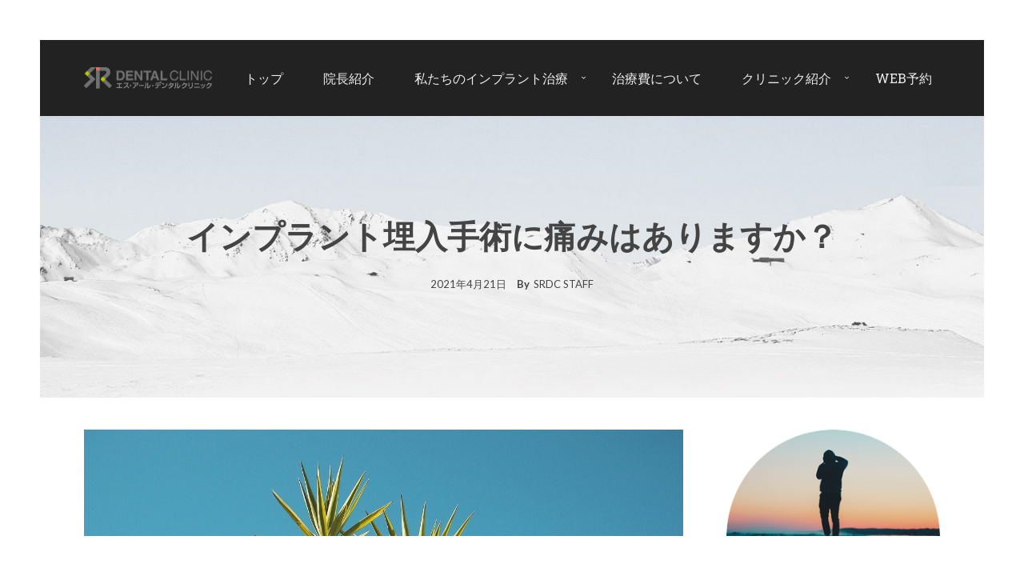

--- FILE ---
content_type: text/html; charset=UTF-8
request_url: http://srdc.jpn.com/2021/04/21/blog97/
body_size: 71212
content:
<!DOCTYPE html><html dir="ltr" lang="ja"><head><meta charset="UTF-8"><meta name="viewport" content="width=device-width, initial-scale=1.0, maximum-scale=1.0, user-scalable=no" /><title>インプラント埋入手術に痛みはありますか？ | エスアールデンタルクリニック インプラントサイト｜東京都品川区大崎の歯科・歯医者｜品川・五反田・大井からも多数来院</title><meta name="description" content="局所麻酔をしますので、手術中に痛みはほとんどありません。｜東京都品川区大崎にある歯医者 エスアールデンタルクリニック。インプラント治療、審美歯科に力を入れています。大崎駅から徒歩4分。駐車場完備。" /><meta name="robots" content="max-image-preview:large" /><meta name="keywords" content="インプラント治療,歯医者,歯科,安心,東京,品川区,大崎,品川,五反田,歯科医院,治療解説" /><link rel="canonical" href="https://srdc.jpn.com/2021/04/21/blog97/" /><meta name="generator" content="All in One SEO (AIOSEO) 4.2.4 " /><meta name="google" content="nositelinkssearchbox" /> <script type="application/ld+json" class="aioseo-schema">{"@context":"https:\/\/schema.org","@graph":[{"@type":"WebSite","@id":"https:\/\/srdc.jpn.com\/#website","url":"https:\/\/srdc.jpn.com\/","name":"\u30a8\u30b9\u30a2\u30fc\u30eb\u30c7\u30f3\u30bf\u30eb\u30af\u30ea\u30cb\u30c3\u30af \u30a4\u30f3\u30d7\u30e9\u30f3\u30c8\u30b5\u30a4\u30c8\uff5c\u6771\u4eac\u90fd\u54c1\u5ddd\u533a\u5927\u5d0e\u306e\u6b6f\u79d1\u30fb\u6b6f\u533b\u8005\uff5c\u54c1\u5ddd\u30fb\u4e94\u53cd\u7530\u30fb\u5927\u4e95\u304b\u3089\u3082\u591a\u6570\u6765\u9662","description":"\u6771\u4eac\u90fd\u54c1\u5ddd\u533a\u5927\u5d0e\u306b\u3042\u308b\u6b6f\u533b\u8005 \u30a8\u30b9\u30a2\u30fc\u30eb\u30c7\u30f3\u30bf\u30eb\u30af\u30ea\u30cb\u30c3\u30af","inLanguage":"ja","publisher":{"@id":"https:\/\/srdc.jpn.com\/#organization"}},{"@type":"Organization","@id":"https:\/\/srdc.jpn.com\/#organization","name":"\u30a8\u30b9\u30a2\u30fc\u30eb\u30c7\u30f3\u30bf\u30eb\u30af\u30ea\u30cb\u30c3\u30af \u30a4\u30f3\u30d7\u30e9\u30f3\u30c8\u30b5\u30a4\u30c8\uff5c\u6771\u4eac\u90fd\u54c1\u5ddd\u533a\u5927\u5d0e\u306e\u6b6f\u79d1\u30fb\u6b6f\u533b\u8005\uff5c\u54c1\u5ddd\u30fb\u4e94\u53cd\u7530\u30fb\u5927\u4e95\u304b\u3089\u3082\u591a\u6570\u6765\u9662","url":"https:\/\/srdc.jpn.com\/"},{"@type":"BreadcrumbList","@id":"https:\/\/srdc.jpn.com\/2021\/04\/21\/blog97\/#breadcrumblist","itemListElement":[{"@type":"ListItem","@id":"https:\/\/srdc.jpn.com\/#listItem","position":1,"item":{"@type":"WebPage","@id":"https:\/\/srdc.jpn.com\/","name":"\u30db\u30fc\u30e0","description":"\u6771\u4eac\u90fd\u54c1\u5ddd\u533a\u5927\u5d0e\u4e94\u53cd\u7530\u306b\u3042\u308b\u6b6f\u533b\u8005 \u30a8\u30b9\u30a2\u30fc\u30eb\u30c7\u30f3\u30bf\u30eb\u30af\u30ea\u30cb\u30c3\u30af\u3002\u30a4\u30f3\u30d7\u30e9\u30f3\u30c8\u6cbb\u7642\u3001\u5be9\u7f8e\u6b6f\u79d1\u306b\u529b\u3092\u5165\u308c\u3066\u3044\u307e\u3059\u3002\u3082\u3061\u308d\u3093\u3001\u6b6f\u5468\u75c5\u3001\u866b\u6b6f\u6cbb\u7642\u3001\u4e88\u9632\u6b6f\u79d1\u3001\u5c0f\u5150\u6b6f\u79d1\u306b\u3082\u5bfe\u5fdc\u3002\u30a4\u30f3\u30d7\u30e9\u30f3\u30c8\u6cbb\u7642\u306f\u3001\u30a4\u30f3\u30d7\u30e9\u30f3\u30c8\u5c02\u9580\u533b\u304c\u5bfe\u5fdc\u3057\u3066\u304a\u308a\u307e\u3059\u3002\u5927\u5d0e\u99c5\u304b\u3089\u5f92\u6b694\u5206\u3002\u99d0\u8eca\u5834\u5b8c\u5099\u3002","url":"https:\/\/srdc.jpn.com\/"},"nextItem":"https:\/\/srdc.jpn.com\/2021\/#listItem"},{"@type":"ListItem","@id":"https:\/\/srdc.jpn.com\/2021\/#listItem","position":2,"item":{"@type":"WebPage","@id":"https:\/\/srdc.jpn.com\/2021\/","name":"2021","url":"https:\/\/srdc.jpn.com\/2021\/"},"nextItem":"https:\/\/srdc.jpn.com\/2021\/04\/#listItem","previousItem":"https:\/\/srdc.jpn.com\/#listItem"},{"@type":"ListItem","@id":"https:\/\/srdc.jpn.com\/2021\/04\/#listItem","position":3,"item":{"@type":"WebPage","@id":"https:\/\/srdc.jpn.com\/2021\/04\/","name":"April","url":"https:\/\/srdc.jpn.com\/2021\/04\/"},"nextItem":"https:\/\/srdc.jpn.com\/2021\/04\/21\/#listItem","previousItem":"https:\/\/srdc.jpn.com\/2021\/#listItem"},{"@type":"ListItem","@id":"https:\/\/srdc.jpn.com\/2021\/04\/21\/#listItem","position":4,"item":{"@type":"WebPage","@id":"https:\/\/srdc.jpn.com\/2021\/04\/21\/","name":"21","url":"https:\/\/srdc.jpn.com\/2021\/04\/21\/"},"nextItem":"https:\/\/srdc.jpn.com\/2021\/04\/21\/blog97\/#listItem","previousItem":"https:\/\/srdc.jpn.com\/2021\/04\/#listItem"},{"@type":"ListItem","@id":"https:\/\/srdc.jpn.com\/2021\/04\/21\/blog97\/#listItem","position":5,"item":{"@type":"WebPage","@id":"https:\/\/srdc.jpn.com\/2021\/04\/21\/blog97\/","name":"\u30a4\u30f3\u30d7\u30e9\u30f3\u30c8\u57cb\u5165\u624b\u8853\u306b\u75db\u307f\u306f\u3042\u308a\u307e\u3059\u304b\uff1f","description":"\u5c40\u6240\u9ebb\u9154\u3092\u3057\u307e\u3059\u306e\u3067\u3001\u624b\u8853\u4e2d\u306b\u75db\u307f\u306f\u307b\u3068\u3093\u3069\u3042\u308a\u307e\u305b\u3093\u3002\uff5c\u6771\u4eac\u90fd\u54c1\u5ddd\u533a\u5927\u5d0e\u306b\u3042\u308b\u6b6f\u533b\u8005 \u30a8\u30b9\u30a2\u30fc\u30eb\u30c7\u30f3\u30bf\u30eb\u30af\u30ea\u30cb\u30c3\u30af\u3002\u30a4\u30f3\u30d7\u30e9\u30f3\u30c8\u6cbb\u7642\u3001\u5be9\u7f8e\u6b6f\u79d1\u306b\u529b\u3092\u5165\u308c\u3066\u3044\u307e\u3059\u3002\u5927\u5d0e\u99c5\u304b\u3089\u5f92\u6b694\u5206\u3002\u99d0\u8eca\u5834\u5b8c\u5099\u3002","url":"https:\/\/srdc.jpn.com\/2021\/04\/21\/blog97\/"},"previousItem":"https:\/\/srdc.jpn.com\/2021\/04\/21\/#listItem"}]},{"@type":"Person","@id":"https:\/\/srdc.jpn.com\/author\/wpmaster\/#author","url":"https:\/\/srdc.jpn.com\/author\/wpmaster\/","name":"SRDC STAFF","image":{"@type":"ImageObject","@id":"https:\/\/srdc.jpn.com\/2021\/04\/21\/blog97\/#authorImage","url":"http:\/\/2.gravatar.com\/avatar\/2c512e7f1848c48c85941383e03c1897?s=96&d=mm&r=g","width":96,"height":96,"caption":"SRDC STAFF"}},{"@type":"WebPage","@id":"https:\/\/srdc.jpn.com\/2021\/04\/21\/blog97\/#webpage","url":"https:\/\/srdc.jpn.com\/2021\/04\/21\/blog97\/","name":"\u30a4\u30f3\u30d7\u30e9\u30f3\u30c8\u57cb\u5165\u624b\u8853\u306b\u75db\u307f\u306f\u3042\u308a\u307e\u3059\u304b\uff1f | \u30a8\u30b9\u30a2\u30fc\u30eb\u30c7\u30f3\u30bf\u30eb\u30af\u30ea\u30cb\u30c3\u30af \u30a4\u30f3\u30d7\u30e9\u30f3\u30c8\u30b5\u30a4\u30c8\uff5c\u6771\u4eac\u90fd\u54c1\u5ddd\u533a\u5927\u5d0e\u306e\u6b6f\u79d1\u30fb\u6b6f\u533b\u8005\uff5c\u54c1\u5ddd\u30fb\u4e94\u53cd\u7530\u30fb\u5927\u4e95\u304b\u3089\u3082\u591a\u6570\u6765\u9662","description":"\u5c40\u6240\u9ebb\u9154\u3092\u3057\u307e\u3059\u306e\u3067\u3001\u624b\u8853\u4e2d\u306b\u75db\u307f\u306f\u307b\u3068\u3093\u3069\u3042\u308a\u307e\u305b\u3093\u3002\uff5c\u6771\u4eac\u90fd\u54c1\u5ddd\u533a\u5927\u5d0e\u306b\u3042\u308b\u6b6f\u533b\u8005 \u30a8\u30b9\u30a2\u30fc\u30eb\u30c7\u30f3\u30bf\u30eb\u30af\u30ea\u30cb\u30c3\u30af\u3002\u30a4\u30f3\u30d7\u30e9\u30f3\u30c8\u6cbb\u7642\u3001\u5be9\u7f8e\u6b6f\u79d1\u306b\u529b\u3092\u5165\u308c\u3066\u3044\u307e\u3059\u3002\u5927\u5d0e\u99c5\u304b\u3089\u5f92\u6b694\u5206\u3002\u99d0\u8eca\u5834\u5b8c\u5099\u3002","inLanguage":"ja","isPartOf":{"@id":"https:\/\/srdc.jpn.com\/#website"},"breadcrumb":{"@id":"https:\/\/srdc.jpn.com\/2021\/04\/21\/blog97\/#breadcrumblist"},"author":"https:\/\/srdc.jpn.com\/author\/wpmaster\/#author","creator":"https:\/\/srdc.jpn.com\/author\/wpmaster\/#author","image":{"@type":"ImageObject","@id":"https:\/\/srdc.jpn.com\/#mainImage","url":"https:\/\/srdc.jpn.com\/wp\/wp-content\/uploads\/2018\/12\/blog61.jpg","width":1280,"height":730},"primaryImageOfPage":{"@id":"https:\/\/srdc.jpn.com\/2021\/04\/21\/blog97\/#mainImage"},"datePublished":"2021-04-21T06:56:10+09:00","dateModified":"2021-06-07T06:57:53+09:00"},{"@type":"Article","@id":"https:\/\/srdc.jpn.com\/2021\/04\/21\/blog97\/#article","name":"\u30a4\u30f3\u30d7\u30e9\u30f3\u30c8\u57cb\u5165\u624b\u8853\u306b\u75db\u307f\u306f\u3042\u308a\u307e\u3059\u304b\uff1f | \u30a8\u30b9\u30a2\u30fc\u30eb\u30c7\u30f3\u30bf\u30eb\u30af\u30ea\u30cb\u30c3\u30af \u30a4\u30f3\u30d7\u30e9\u30f3\u30c8\u30b5\u30a4\u30c8\uff5c\u6771\u4eac\u90fd\u54c1\u5ddd\u533a\u5927\u5d0e\u306e\u6b6f\u79d1\u30fb\u6b6f\u533b\u8005\uff5c\u54c1\u5ddd\u30fb\u4e94\u53cd\u7530\u30fb\u5927\u4e95\u304b\u3089\u3082\u591a\u6570\u6765\u9662","description":"\u5c40\u6240\u9ebb\u9154\u3092\u3057\u307e\u3059\u306e\u3067\u3001\u624b\u8853\u4e2d\u306b\u75db\u307f\u306f\u307b\u3068\u3093\u3069\u3042\u308a\u307e\u305b\u3093\u3002\uff5c\u6771\u4eac\u90fd\u54c1\u5ddd\u533a\u5927\u5d0e\u306b\u3042\u308b\u6b6f\u533b\u8005 \u30a8\u30b9\u30a2\u30fc\u30eb\u30c7\u30f3\u30bf\u30eb\u30af\u30ea\u30cb\u30c3\u30af\u3002\u30a4\u30f3\u30d7\u30e9\u30f3\u30c8\u6cbb\u7642\u3001\u5be9\u7f8e\u6b6f\u79d1\u306b\u529b\u3092\u5165\u308c\u3066\u3044\u307e\u3059\u3002\u5927\u5d0e\u99c5\u304b\u3089\u5f92\u6b694\u5206\u3002\u99d0\u8eca\u5834\u5b8c\u5099\u3002","inLanguage":"ja","headline":"\u30a4\u30f3\u30d7\u30e9\u30f3\u30c8\u57cb\u5165\u624b\u8853\u306b\u75db\u307f\u306f\u3042\u308a\u307e\u3059\u304b\uff1f","author":{"@id":"https:\/\/srdc.jpn.com\/author\/wpmaster\/#author"},"publisher":{"@id":"https:\/\/srdc.jpn.com\/#organization"},"datePublished":"2021-04-21T06:56:10+09:00","dateModified":"2021-06-07T06:57:53+09:00","articleSection":"\u6cbb\u7642\u306b\u3064\u3044\u3066, \u30a4\u30f3\u30d7\u30e9\u30f3\u30c8\u6cbb\u7642, \u6cbb\u7642\u89e3\u8aac","mainEntityOfPage":{"@id":"https:\/\/srdc.jpn.com\/2021\/04\/21\/blog97\/#webpage"},"isPartOf":{"@id":"https:\/\/srdc.jpn.com\/2021\/04\/21\/blog97\/#webpage"},"image":{"@type":"ImageObject","@id":"https:\/\/srdc.jpn.com\/#articleImage","url":"https:\/\/srdc.jpn.com\/wp\/wp-content\/uploads\/2018\/12\/blog61.jpg","width":1280,"height":730}}]}</script> <script defer src="[data-uri]"></script> <script defer src="https://www.google-analytics.com/analytics.js"></script> <link rel='dns-prefetch' href='//www.google.com' /><link rel='dns-prefetch' href='//www.googletagmanager.com' /><link rel='dns-prefetch' href='//fonts.googleapis.com' /><link rel='dns-prefetch' href='//s.w.org' /><link rel="alternate" type="application/rss+xml" title="エスアールデンタルクリニック インプラントサイト｜東京都品川区大崎の歯科・歯医者｜品川・五反田・大井からも多数来院 &raquo; フィード" href="https://srdc.jpn.com/feed/" /><link rel="alternate" type="application/rss+xml" title="エスアールデンタルクリニック インプラントサイト｜東京都品川区大崎の歯科・歯医者｜品川・五反田・大井からも多数来院 &raquo; コメントフィード" href="https://srdc.jpn.com/comments/feed/" /><link rel="alternate" type="application/rss+xml" title="エスアールデンタルクリニック インプラントサイト｜東京都品川区大崎の歯科・歯医者｜品川・五反田・大井からも多数来院 &raquo; インプラント埋入手術に痛みはありますか？ のコメントのフィード" href="https://srdc.jpn.com/2021/04/21/blog97/feed/" /> <script defer src="[data-uri]"></script> <style type="text/css">img.wp-smiley,
img.emoji {
	display: inline !important;
	border: none !important;
	box-shadow: none !important;
	height: 1em !important;
	width: 1em !important;
	margin: 0 .07em !important;
	vertical-align: -0.1em !important;
	background: none !important;
	padding: 0 !important;
}</style><link rel='stylesheet' id='wp-block-library-css'  href='http://srdc.jpn.com/wp/wp-includes/css/dist/block-library/style.min.css?ver=5.5.17' type='text/css' media='all' /><link rel='stylesheet' id='rs-plugin-settings-css'  href='http://srdc.jpn.com/wp/wp-content/cache/autoptimize/autoptimize_single_9f4f00ef6543d1605d902f51fe083c2d.php?ver=5.4.3.1' type='text/css' media='all' /><style id='rs-plugin-settings-inline-css' type='text/css'>#rs-demo-id {}</style><link rel='stylesheet' id='wyde-font-awesome-css'  href='http://srdc.jpn.com/wp/wp-content/plugins/wyde-core/assets/css/font-awesome.min.css?ver=4.6.3' type='text/css' media='all' /><link rel='stylesheet' id='aoraki-css'  href='http://srdc.jpn.com/wp/wp-content/cache/autoptimize/autoptimize_single_a347c2a4be96b8662bf7fbd3754e9b7f.php?ver=1.0.2' type='text/css' media='all' /><link rel='stylesheet' id='aoraki-main-css'  href='http://srdc.jpn.com/wp/wp-content/cache/autoptimize/autoptimize_single_3a123f36dffdb346c7030c3601b5e51d.php?ver=1.0.2' type='text/css' media='all' /><link rel='stylesheet' id='aoraki-icons-css'  href='http://srdc.jpn.com/wp/wp-content/cache/autoptimize/autoptimize_single_e37b67d43fd3d1ff12f5b040f52eb2f0.php?ver=1.0.2' type='text/css' media='all' /><link rel='stylesheet' id='aoraki-shortcodes-css'  href='http://srdc.jpn.com/wp/wp-content/cache/autoptimize/autoptimize_single_e203541abc9bfa8b7eae91e4c0368912.php?ver=1.0.2' type='text/css' media='all' /><link rel='stylesheet' id='wyde-animations-css'  href='http://srdc.jpn.com/wp/wp-content/cache/autoptimize/autoptimize_single_7b1c1a3be5288332ec286662c8dffcc6.php?ver=3.5.4' type='text/css' media='all' /><link rel='stylesheet' id='tablepress-default-css'  href='http://srdc.jpn.com/wp/wp-content/tablepress-combined.min.css?ver=46' type='text/css' media='all' /><link rel='stylesheet' id='redux-google-fonts-aoraki_options-css'  href='http://fonts.googleapis.com/css?family=Lato%3A100%2C300%2C400%2C700%2C900%2C100italic%2C300italic%2C400italic%2C700italic%2C900italic%7CRoboto+Slab%3A100%2C300%2C400%2C700%7CRaleway%3A100%2C200%2C300%2C400%2C500%2C600%2C700%2C800%2C900%2C100italic%2C200italic%2C300italic%2C400italic%2C500italic%2C600italic%2C700italic%2C800italic%2C900italic&#038;ver=1750757415' type='text/css' media='all' /> <script defer type='text/javascript' src='http://srdc.jpn.com/wp/wp-content/cache/autoptimize/autoptimize_single_49edccea2e7ba985cadc9ba0531cbed1.php?ver=1.12.4-wp' id='jquery-core-js'></script> <script defer type='text/javascript' src='http://srdc.jpn.com/wp/wp-content/plugins/revslider/public/assets/js/jquery.themepunch.tools.min.js?ver=5.4.3.1' id='tp-tools-js'></script> <script defer type='text/javascript' src='http://srdc.jpn.com/wp/wp-content/plugins/revslider/public/assets/js/jquery.themepunch.revolution.min.js?ver=5.4.3.1' id='revmin-js'></script> <script defer type='text/javascript' src='http://srdc.jpn.com/wp/wp-content/cache/autoptimize/autoptimize_single_518722e79ed6312e12d82a6f1ce69564.php' id='modernizr-js'></script>  <script defer type='text/javascript' src='https://www.googletagmanager.com/gtag/js?id=GT-NFJHC9Z' id='google_gtagjs-js'></script> <script defer id="google_gtagjs-js-after" src="[data-uri]"></script> <link rel="https://api.w.org/" href="https://srdc.jpn.com/wp-json/" /><link rel="alternate" type="application/json" href="https://srdc.jpn.com/wp-json/wp/v2/posts/15693" /><link rel="EditURI" type="application/rsd+xml" title="RSD" href="https://srdc.jpn.com/wp/xmlrpc.php?rsd" /><link rel="wlwmanifest" type="application/wlwmanifest+xml" href="http://srdc.jpn.com/wp/wp-includes/wlwmanifest.xml" /><link rel='prev' title='インプラント埋入に入院は必要ですか？' href='https://srdc.jpn.com/2021/04/16/blog96/' /><link rel='next' title='どのようなメンテナンスが必要になりますか？' href='https://srdc.jpn.com/2021/04/30/blog98/' /><meta name="generator" content="WordPress 5.5.17" /><link rel='shortlink' href='https://srdc.jpn.com/?p=15693' /><link rel="alternate" type="application/json+oembed" href="https://srdc.jpn.com/wp-json/oembed/1.0/embed?url=https%3A%2F%2Fsrdc.jpn.com%2F2021%2F04%2F21%2Fblog97%2F" /><link rel="alternate" type="text/xml+oembed" href="https://srdc.jpn.com/wp-json/oembed/1.0/embed?url=https%3A%2F%2Fsrdc.jpn.com%2F2021%2F04%2F21%2Fblog97%2F&#038;format=xml" /><link rel="shortcut icon" href="https://srdc.jpn.com/wp/wp-content/uploads/2017/09/fav3.png" /><meta name="generator" content="Site Kit by Google 1.114.0" /><!--[if lte IE 9]><link rel="stylesheet" type="text/css" href="http://srdc.jpn.com/wp/wp-content/plugins/js_composer/assets/css/vc_lte_ie9.min.css" media="screen"><![endif]--><meta name="generator" content="Visual Composer 5.1.1"/><meta name="generator" content="Powered by Slider Revolution 5.4.3.1 - responsive, Mobile-Friendly Slider Plugin for WordPress with comfortable drag and drop interface." /> <script defer src="[data-uri]"></script> <style type="text/css" id="wp-custom-css">.header-menu, 
.header-space {
    background: #10253f;
}</style><style type="text/css" title="dynamic-css" class="options-output">.single-post #content{background-size:cover;background-position:center center;}.archive.category #content, .archive.author #content, .archive.date #content{background-size:cover;background-position:center center;}body{font-family:Lato,Arial, Helvetica, sans-serif;font-weight:normal;color:#10253f;font-size:16px;}#top-nav > ul, #top-nav > ul > li > a, .center-nav #top-nav > ul, .center-nav #top-nav > ul > li > a, .live-search-form input{font-family:"Roboto Slab",Arial, Helvetica, sans-serif;font-weight:400;font-size:16px;}.side-nav #vertical-nav > ul, .side-nav #vertical-nav > ul > li > a, #side-menu .ex-menu li a{font-family:Lato,Arial, Helvetica, sans-serif;font-weight:700;}.w-button, .w-link-button, .w-ghost-button, a.button, button, .w-showmore .w-next, input[type="submit"], input[type="button"], input[type="reset"]{font-family:"Roboto Slab",Arial, Helvetica, sans-serif;font-weight:normal;}h1{font-family:Raleway,Arial, Helvetica, sans-serif;font-weight:700;}h2{font-family:Raleway,Arial, Helvetica, sans-serif;font-weight:700;}h3{font-family:Raleway,Arial, Helvetica, sans-serif;font-weight:700;}h4,.w-heading.heading-4 .w-wrapper > span,.w-heading .subheading,.w-heading.heading-5 .heading-title,.w-heading.heading-6 .heading-title{font-family:"Roboto Slab",Arial, Helvetica, sans-serif;font-weight:700;font-style:normal;}h5,blockquote,.format-quote .entry-title,.post .post-date strong,.w-blog-posts .post-external-link a{font-family:"Roboto Slab",Arial, Helvetica, sans-serif;font-weight:400;font-style:normal;}.w-separator .w-text,.w-donut-chart span,.related-posts li h4,.post-nav h4,.title-wrapper .subtitle{font-family:Raleway,Arial, Helvetica, sans-serif;}</style><style type="text/css" data-name="aoraki-color-scheme">a,
#header #top-nav li:hover > a,
#header #top-nav li.current-menu-ancestor > a,
#header #top-nav li.current-menu-item > a,
#header #top-bar .menu-item a:hover,
#header #top-bar .social-icons > li a:hover,
#header #top-bar .contact-info li i,
.vertical-menu li.back-to-parent:hover > span,
.vertical-menu li:hover > a,
.vertical-menu .current-menu-ancestor > a,
.vertical-menu .current-menu-item > a,
.w-dark #full-nav .vertical-menu li.back-to-parent:hover > span,
.w-dark #full-nav .vertical-menu li:hover > a,
.w-dark #full-nav .vertical-menu .current-menu-ancestor > a,
.w-dark #full-nav .vertical-menu .current-menu-item > a,
#side-menu li:hover > a,
.w-light .sliding-remove-button:hover,
#slidingbar .social-icons > li a:hover,
.dropcap,
blockquote:before,
.highlight,
button:hover,
input[type="submit"]:hover, 
input[type="button"]:hover,
.w-link-button.none,
.w-link-button.outline,
.w-link-button:not(.none):hover,
.w-link-button:not(.none):active,
.w-link-button.outline.w-with-icon:hover,
.w-accordion .active .acd-header,
.w-accordion .active:hover .acd-header,
.w-text-light .w-accordion .active .acd-header,
.w-text-light .w-accordion .active:hover .acd-header,
.w-toggle.active > h3,
.w-text-light .w-toggle.active > h3,
.w-testimonial:before,
.w-testimonials-slider .owl-nav > div,
.w-testimonials-slider .owl-nav > div:hover,
.w-team-slider .member-name h4,
.w-info-box .w-icon,
.w-pricing-box,
.w-blog-posts .entry-title a:hover,
.post-meta a:hover,
.w-blog-posts .post:not(.format-quote) .post-share a:hover,
.w-blog-posts .post.format-quote .entry-title:before,
.format-quote .post-detail .entry-title:before,
.post .meta-date a strong,
.post-nav > div:hover h4 a,
.post-nav > div:hover > a,
.w-showmore .w-next:hover,
.widget a:hover,
.related-posts li:hover h4 a,
.w-heading:not(.heading-3):not(.heading-7):not(.heading-8):not(.heading-10):not(.heading-11) .heading-title,
.w-photoset .w-item figcaption h3:hover a,
.w-blog-posts .no-cover.format-audio .post-media-icon,
.w-blog-posts .no-cover.format-video .post-media-icon,
.meta-date a strong,
.title-wrapper .subtitle,
.title-wrapper .title strong,
.member-content .member-meta,
.w-counter-box,
.w-text-block ul > li:before,
.widget_shopping_cart .total .amount,
.woocommerce-message:before, 
.woocommerce-info:before, 
.stars a:hover,
.products .w-item .price,
.woocommerce button.button:hover, 
.woocommerce .buttons .button:hover, 
.wc-proceed-to-checkout .button:hover, 
.my_account_orders a.button:hover, 
.add_to_cart_inline .button:hover,
.order-total .amount,
.summary .single_variation .price ins .amount
{
    color:#4195f7;
}

.dropdown-nav ul ul,
.title-wrapper.w-size-m .title:after,
.w-icon-tabs .w-tabs-nav li.active a,
.sliding-remove-button:hover,
code,
.w-icon-tabs.w-tabs .w-tabs-nav li.active,
.loader-border,
.loader-timer > div,
.sandglass-line,
.sandglass-bottom,
.sandglass-top,
.loader-drip:after,
.w-blog-posts .w-item > .post.sticky,
.variation,
.shop_table .quantity input:focus,
.shop_table .quantity input:hover,
.w-showmore .w-next:hover:after 
{
    border-color:#4195f7;
}

.w-link-button:not(.none),
.w-link-button:not(.none):not(.w-with-icon).outline:hover,
.w-link-button:not(.none).outline:active,
.w-counter-box .counter-title span,
.w-accordion .acd-header:after,
.w-toggle > h3:after,
.w-tabs .w-tabs-nav li.active,
.w-tour .w-tabs-nav li.active,
.w-testimonials-slider .w-border,
.w-pricing-box .box-button,
.w-blog-posts.w-masonry .meta-category a,
.post .post-date,
.post .post-date:after,
.w-heading.heading-7 h2:before,
.w-heading.heading-7 h2:after,
#header .mobile-nav-icon > .menu-icon,
#header .mobile-nav-icon > .menu-icon:before,
#header .mobile-nav-icon > .menu-icon:after,
.full-nav-icon:hover > .menu-icon,
.full-nav-icon:hover > .menu-icon:before,
.full-nav-icon:hover > .menu-icon:after,
#toplink-button .border:before,
.w-twitter .profile-image img,
#wp-calendar tbody td#today:hover,
.meta-edit .post-edit-link:hover,
.comment-edit-link:hover,
.comment-reply-link,
#cancel-comment-reply-link:hover,
#preloader.loader-6,
.loader-inner,
.loader-timer > div:before,
.loader-timer > div:after, 
.loader-blobs .blob,
.loader-drip:before,
.cart-items,
.w-effect-zoomIn figure:hover,
.w-effect-zoomInFade figure:hover,
.widget_price_filter .ui-slider .ui-slider-range,
.widget_price_filter .ui-slider .ui-slider-handle,
.onsale
{
    background-color:#4195f7;
}

.w-ghost-button,
.w-link-button,
.pagination > span > a:hover,
.pagination ul li:hover a
{
    color:#4195f7;
    border-color:#4195f7;
}

button,
.w-button,
input[type="submit"],
input[type="button"],
:not(:required) input[type="checkbox"]:checked, 
:not(:required) input[type="radio"]:checked,
.w-icon-tabs .w-tabs-nav li.active,
.pagination ul li span.current,
.w-info-box.w-circle .w-icon,
.comments-nav a:hover,
.loader-square-spin > div,
.ball-pulse > div,
.woocommerce button.button, 
.woocommerce .buttons .button, 
.wc-proceed-to-checkout .button, 
.my_account_orders a.button, 
.add_to_cart_inline .button
{
    border-color:#4195f7;
    background-color:#4195f7;
}

.single-product .woocommerce-tabs ul.tabs li.active {
    box-shadow: 0 1px 0 #4195f7;
}

.loader-circle{
    box-shadow: inset 0 0 0 3px #4195f7;
}

.loader-line-mask .loader-line
{
    box-shadow: inset 0 0 0 4px #4195f7;
}

.loader-rect{
    stroke: #4195f7;
}</style></head><body class="post-template-default single single-post postid-15693 single-format-standard w-frame w-frame-light w-frame-m classic-nav"><div id="page"><div id="preloader" class="loader-1"><div id="loading-animation"><div class="loader-image"> <img src="https://srdc.jpn.com/wp/wp-content/uploads/2017/06/SRDC_logo_w300J_color.png" alt="エスアールデンタルクリニック インプラントサイト｜東京都品川区大崎の歯科・歯医者｜品川・五反田・大井からも多数来院" /><div class="loader-box"><div class="loader-circle"></div><div class="loader-line-mask"><div class="loader-line"></div></div></div></div></div></div><header id="header" class="w-parallax"><div class="header-background"><div class="bg-wrapper bg-image w-bg-size-cover" style="background-color:#b6c9da;background-image: url(https://srdc.jpn.com/wp/wp-content/uploads/2017/02/bg-012-1280x720.jpg);;background-position: center center;"></div><div class="bg-overlay" style="background-color: transparent;opacity:0.8;"></div></div><div class="header-menu w-dark w-sticky w-text-light"><div class="container"> <span class="mobile-nav-icon"> <i class="menu-icon"></i> </span> <span id="header-logo"> <a href="https://srdc.jpn.com"> <img class="dark-logo" src="https://srdc.jpn.com/wp/wp-content/uploads/2017/06/logo1.png" width="160" height="27" alt="エスアールデンタルクリニック インプラントサイト｜東京都品川区大崎の歯科・歯医者｜品川・五反田・大井からも多数来院" /> <img class="dark-sticky" src="https://srdc.jpn.com/wp/wp-content/uploads/2017/06/logoicon1.png" width="45" height="35" alt="エスアールデンタルクリニック インプラントサイト｜東京都品川区大崎の歯科・歯医者｜品川・五反田・大井からも多数来院" /> <img class="light-logo" src="https://srdc.jpn.com/wp/wp-content/uploads/2017/06/logo1.png" width="160" height="27" alt="エスアールデンタルクリニック インプラントサイト｜東京都品川区大崎の歯科・歯医者｜品川・五反田・大井からも多数来院" /> <img class="light-sticky" src="https://srdc.jpn.com/wp/wp-content/uploads/2017/06/logoicon1.png" width="45" height="35" alt="エスアールデンタルクリニック インプラントサイト｜東京都品川区大崎の歯科・歯医者｜品川・五反田・大井からも多数来院" /> </a> </span><nav id="top-nav" class="dropdown-nav"><ul class="top-menu"><li id="menu-item-14884" class="menu-item menu-item-type-post_type menu-item-object-page menu-item-home menu-item-14884"><a href="https://srdc.jpn.com/">トップ</a></li><li id="menu-item-14883" class="menu-item menu-item-type-post_type menu-item-object-page menu-item-14883"><a href="https://srdc.jpn.com/dr/">院長紹介</a></li><li id="menu-item-14886" class="menu-item menu-item-type-post_type menu-item-object-page menu-item-has-children menu-item-14886"><a href="https://srdc.jpn.com/concept/">私たちのインプラント治療</a><ul class="sub-menu"><li id="menu-item-14891" class="menu-item menu-item-type-post_type menu-item-object-page menu-item-14891"><a href="https://srdc.jpn.com/problem/">歯のお悩み</a></li><li id="menu-item-14928" class="menu-item menu-item-type-post_type menu-item-object-page menu-item-14928"><a href="https://srdc.jpn.com/concept/">私たちのインプラント治療</a></li><li id="menu-item-14927" class="menu-item menu-item-type-post_type menu-item-object-page menu-item-14927"><a href="https://srdc.jpn.com/peculiarity/">私たちのこだわり</a></li><li id="menu-item-14885" class="menu-item menu-item-type-post_type menu-item-object-page menu-item-14885"><a href="https://srdc.jpn.com/implant/">インプラント治療</a></li><li id="menu-item-14888" class="menu-item menu-item-type-post_type menu-item-object-page menu-item-14888"><a href="https://srdc.jpn.com/flow/">インプラント治療の流れ</a></li><li id="menu-item-14889" class="menu-item menu-item-type-post_type menu-item-object-page menu-item-14889"><a href="https://srdc.jpn.com/collaboration/">コラボインプラント</a></li><li id="menu-item-15295" class="menu-item menu-item-type-post_type menu-item-object-page menu-item-15295"><a href="https://srdc.jpn.com/movie/">やさしい動画解説</a></li></ul></li><li id="menu-item-15245" class="menu-item menu-item-type-post_type menu-item-object-page menu-item-15245"><a href="https://srdc.jpn.com/fee/">治療費について</a></li><li id="menu-item-14887" class="menu-item menu-item-type-post_type menu-item-object-page menu-item-has-children menu-item-14887"><a href="https://srdc.jpn.com/aboutus/">クリニック紹介</a><ul class="sub-menu"><li id="menu-item-14959" class="menu-item menu-item-type-post_type menu-item-object-page menu-item-14959"><a href="https://srdc.jpn.com/aboutus/">クリニック紹介・アクセス</a></li><li id="menu-item-14896" class="menu-item menu-item-type-post_type menu-item-object-page menu-item-14896"><a href="https://srdc.jpn.com/blog-3/">SRDCブログ</a></li></ul></li><li id="menu-item-14795" class="menu-item menu-item-type-custom menu-item-object-custom menu-item-14795"><a target="_blank" href="https://ssl.haisha-yoyaku.jp/s5964108/login/serviceAppoint/index?SITE_CODE=hp">WEB予約</a></li></ul></nav></div></div><div class="header-space w-dark"></div><div class="header-title text-center w-size-m" style="color:#444444" data-effect="fadeOut"><div class="container"><h1 class="title entry-title">インプラント埋入手術に痛みはありますか？</h1><div class="post-meta"> <span class="meta-date"> <a href="https://srdc.jpn.com/2021/04/21/"> <time class="entry-date published" datetime="2021-04-21T15:56:10+09:00">2021年4月21日</time><time class="updated" datetime="2021-06-07T15:57:53+09:00">2021年6月7日</time> </a> </span> <span class="meta-author"> <strong>By</strong><span class="author vcard"><a href="https://srdc.jpn.com/author/wpmaster/">SRDC STAFF</a></span> </span></div></div></div></header><aside id="side-nav" class="w-text-light"><div class="bg-wrapper bg-image" style="background-color:#211F1E"></div><div id="side-nav-logo"> <a href="https://srdc.jpn.com"> <img class="side-logo" src="http://srdc.jpn.com/wp/wp-content/themes/aoraki/images/logo/side-menu-logo.png" alt="エスアールデンタルクリニック インプラントサイト｜東京都品川区大崎の歯科・歯医者｜品川・五反田・大井からも多数来院" /> </a></div><nav id="side-menu"><div id="vertical-nav"><ul class="vertical-menu"><li class="menu-item menu-item-type-post_type menu-item-object-page menu-item-home menu-item-14884"><a href="https://srdc.jpn.com/">トップ<span></span></a></li><li class="menu-item menu-item-type-post_type menu-item-object-page menu-item-14883"><a href="https://srdc.jpn.com/dr/">院長紹介<span></span></a></li><li class="menu-item menu-item-type-post_type menu-item-object-page menu-item-has-children menu-item-14886"><a href="https://srdc.jpn.com/concept/">私たちのインプラント治療<span></span></a><ul class="sub-menu"><li class="back-to-parent"><span>Back</span></li><li class="menu-item menu-item-type-post_type menu-item-object-page menu-item-14891"><a href="https://srdc.jpn.com/problem/">歯のお悩み<span></span></a></li><li class="menu-item menu-item-type-post_type menu-item-object-page menu-item-14928"><a href="https://srdc.jpn.com/concept/">私たちのインプラント治療<span></span></a></li><li class="menu-item menu-item-type-post_type menu-item-object-page menu-item-14927"><a href="https://srdc.jpn.com/peculiarity/">私たちのこだわり<span></span></a></li><li class="menu-item menu-item-type-post_type menu-item-object-page menu-item-14885"><a href="https://srdc.jpn.com/implant/">インプラント治療<span></span></a></li><li class="menu-item menu-item-type-post_type menu-item-object-page menu-item-14888"><a href="https://srdc.jpn.com/flow/">インプラント治療の流れ<span></span></a></li><li class="menu-item menu-item-type-post_type menu-item-object-page menu-item-14889"><a href="https://srdc.jpn.com/collaboration/">コラボインプラント<span></span></a></li><li class="menu-item menu-item-type-post_type menu-item-object-page menu-item-15295"><a href="https://srdc.jpn.com/movie/">やさしい動画解説<span></span></a></li></ul></li><li class="menu-item menu-item-type-post_type menu-item-object-page menu-item-15245"><a href="https://srdc.jpn.com/fee/">治療費について<span></span></a></li><li class="menu-item menu-item-type-post_type menu-item-object-page menu-item-has-children menu-item-14887"><a href="https://srdc.jpn.com/aboutus/">クリニック紹介<span></span></a><ul class="sub-menu"><li class="back-to-parent"><span>Back</span></li><li class="menu-item menu-item-type-post_type menu-item-object-page menu-item-14959"><a href="https://srdc.jpn.com/aboutus/">クリニック紹介・アクセス<span></span></a></li><li class="menu-item menu-item-type-post_type menu-item-object-page menu-item-14896"><a href="https://srdc.jpn.com/blog-3/">SRDCブログ<span></span></a></li></ul></li><li class="menu-item menu-item-type-custom menu-item-object-custom menu-item-14795"><a target="_blank" href="https://ssl.haisha-yoyaku.jp/s5964108/login/serviceAppoint/index?SITE_CODE=hp">WEB予約<span></span></a></li></ul></div><ul class="ex-menu"></ul></nav><div id="side-widget-menu"><ul class="contact-info"><li id="menu-item-14759" class="menu-item menu-item-type-custom menu-item-object-custom menu-item-14759"><a href="tel:0364200380">Tel: 03-6420-0380</a></li><li id="menu-item-14789" class="menu-item menu-item-type-custom menu-item-object-custom menu-item-14789"><a href="mailto:contact@sr-dental.tokyo">E-mail: contact@sr-dental.tokyo</a></li></ul></div></aside><div id="page-overlay"></div><div id="live-search" class="w-dark"><div class="container"><form id="live-search-form" class="live-search-form clear" action="http://srdc.jpn.com/wp" method="get"> <input type="hidden" name="wyde_search_post_types" value="page,post,wyde_portfolio" /> <input type="hidden" name="wyde_search_suggestions" value="5" /> <input type="text" name="s" id="wyde-search-keyword" value="" placeholder="Start Typing..." /> <a href="#" class="fullscreen-remove-button"><i class="aoraki-icon-cancel"></i></a></form></div></div><div id="content"><div class="main-content right-sidebar"><div class="page-content container"><div class="w-main col-9"><div class="col-inner container"><article id="post-15693" class="post-detail clear post-15693 post type-post status-publish format-standard has-post-thumbnail hentry category-treatments tag-implant tag-commentary"><div class="post-media"><div class="w-featured full"> <a href="https://srdc.jpn.com/wp/wp-content/uploads/2018/12/blog61.jpg" data-rel="prettyPhoto"> <img width="1280" height="730" src="https://srdc.jpn.com/wp/wp-content/uploads/2018/12/blog61.jpg" class="attachment-full size-full" alt="" loading="lazy" srcset="https://srdc.jpn.com/wp/wp-content/uploads/2018/12/blog61.jpg 1280w, https://srdc.jpn.com/wp/wp-content/uploads/2018/12/blog61-300x171.jpg 300w, https://srdc.jpn.com/wp/wp-content/uploads/2018/12/blog61-768x438.jpg 768w, https://srdc.jpn.com/wp/wp-content/uploads/2018/12/blog61-1024x584.jpg 1024w, https://srdc.jpn.com/wp/wp-content/uploads/2018/12/blog61-640x365.jpg 640w" sizes="(max-width: 1280px) 100vw, 1280px" /> </a></div></div><div class="entry-content"><div class="wp-block-group"><div class="wp-block-group__inner-container"><p>局所麻酔をしますので、手術中に痛みはほとんどありません。<br /><span id="more-15693"></span></p><section class="w-section"><div class="row"><div class="col col-12"><div class="col-inner"><div class="w-text-block"><div class="wpb_text_column wpb_content_element "><div class="wpb_wrapper"><p>しかし麻酔が効きにくい方、手術、麻酔と聞くだけで足が遠のいてしまう方、痛みや音、治療時間が気になってしまう方、お口の中を触られると吐き気がしてしまう方、そんな方には、静脈内鎮静法という方法との組み合わせをお勧めする場合もあります。<br />これは薬の点滴により半分眠ったような状態にしてから手術を行う方法です。<br />この方法では、うとうとしている間に手術が終わり、体への負担を少なくすることができるので、高血圧症や狭心症などの内科的なご病気をお持ちの方にも有用な方法です。</p></div></div></div></div></div></div></section></div></div><p></p></div><div class="post-footer row"><div class="col col-6"><div class="post-categories"> <i class="aoraki-icon-folder-open"></i><a href="https://srdc.jpn.com/category/treatments/" rel="category tag">治療について</a></div><div class="post-tags"><i class="aoraki-icon-tag"></i><a href="https://srdc.jpn.com/tag/implant/" rel="tag">インプラント治療</a>, <a href="https://srdc.jpn.com/tag/commentary/" rel="tag">治療解説</a></div></div><div class="col col-6"><div class="post-share"> <a href="http://www.facebook.com/sharer/sharer.php?u=https%3A%2F%2Fsrdc.jpn.com%2F2021%2F04%2F21%2Fblog97%2F" target="_blank"><i class="aoraki-icon-facebook"></i></a><a href="https://twitter.com/intent/tweet?source=webclient&amp;url=https%3A%2F%2Fsrdc.jpn.com%2F2021%2F04%2F21%2Fblog97%2F&amp;text=%E3%82%A4%E3%83%B3%E3%83%97%E3%83%A9%E3%83%B3%E3%83%88%E5%9F%8B%E5%85%A5%E6%89%8B%E8%A1%93%E3%81%AB%E7%97%9B%E3%81%BF%E3%81%AF%E3%81%82%E3%82%8A%E3%81%BE%E3%81%99%E3%81%8B%EF%BC%9F" target="_blank"><i class="aoraki-icon-twitter"></i></a><a href="https://plus.google.com/share?url=https%3A%2F%2Fsrdc.jpn.com%2F2021%2F04%2F21%2Fblog97%2F" target="_blank"><i class="aoraki-icon-gplus"></i></a></div></div></div></article><nav class="post-nav clear"><div class="prev-post"> <a href="https://srdc.jpn.com/2021/04/16/blog96/" rel="prev"></a><div class="post-link clear"><span><a href="https://srdc.jpn.com/2021/04/16/blog96/" rel="prev"><img width="150" height="150" src="https://srdc.jpn.com/wp/wp-content/uploads/2018/12/blog100-150x150.jpg" class="attachment-thumbnail size-thumbnail" alt="" loading="lazy" srcset="https://srdc.jpn.com/wp/wp-content/uploads/2018/12/blog100-150x150.jpg 150w, https://srdc.jpn.com/wp/wp-content/uploads/2018/12/blog100-340x340.jpg 340w, https://srdc.jpn.com/wp/wp-content/uploads/2018/12/blog100-640x640.jpg 640w" sizes="(max-width: 150px) 100vw, 150px" /></a></span><h4><a href="https://srdc.jpn.com/2021/04/16/blog96/" rel="prev">インプラント埋入に入院は必要ですか？</a></h4></div></div><div class="next-post"> <a href="https://srdc.jpn.com/2021/04/30/blog98/" rel="next"></a><div class="post-link clear"><h4><a href="https://srdc.jpn.com/2021/04/30/blog98/" rel="next">どのようなメンテナンスが必要になりますか？</a></h4><span><a href="https://srdc.jpn.com/2021/04/30/blog98/" rel="next"><img width="150" height="150" src="https://srdc.jpn.com/wp/wp-content/uploads/2018/12/cblog12-1-150x150.jpg" class="attachment-thumbnail size-thumbnail" alt="" loading="lazy" srcset="https://srdc.jpn.com/wp/wp-content/uploads/2018/12/cblog12-1-150x150.jpg 150w, https://srdc.jpn.com/wp/wp-content/uploads/2018/12/cblog12-1-340x340.jpg 340w, https://srdc.jpn.com/wp/wp-content/uploads/2018/12/cblog12-1-640x640.jpg 640w" sizes="(max-width: 150px) 100vw, 150px" /></a></span></div></div></nav><div class="related-posts clear"><h2 class="widget-title">Related Posts</h2><ul class="clear"><li class="five-cols"> <span class="thumb"> <a href="https://srdc.jpn.com/2025/08/21/blog235/" title="入れ歯から固定式の歯へ"> <img width="150" height="150" src="https://srdc.jpn.com/wp/wp-content/uploads/2018/12/blog67-150x150.jpg" class="attachment-thumbnail size-thumbnail" alt="" loading="lazy" srcset="https://srdc.jpn.com/wp/wp-content/uploads/2018/12/blog67-150x150.jpg 150w, https://srdc.jpn.com/wp/wp-content/uploads/2018/12/blog67-340x340.jpg 340w, https://srdc.jpn.com/wp/wp-content/uploads/2018/12/blog67-640x640.jpg 640w" sizes="(max-width: 150px) 100vw, 150px" /> </a> </span><h4> <a href="https://srdc.jpn.com/2025/08/21/blog235/">入れ歯から固定式の歯へ</a></h4> <span class="date">2025年8月21日</span></li><li class="five-cols"> <span class="thumb"> <a href="https://srdc.jpn.com/2025/08/13/blog234/" title="インプラント手術後に控えるべきこと"> <img width="150" height="150" src="https://srdc.jpn.com/wp/wp-content/uploads/2018/12/blog67-150x150.jpg" class="attachment-thumbnail size-thumbnail" alt="" loading="lazy" srcset="https://srdc.jpn.com/wp/wp-content/uploads/2018/12/blog67-150x150.jpg 150w, https://srdc.jpn.com/wp/wp-content/uploads/2018/12/blog67-340x340.jpg 340w, https://srdc.jpn.com/wp/wp-content/uploads/2018/12/blog67-640x640.jpg 640w" sizes="(max-width: 150px) 100vw, 150px" /> </a> </span><h4> <a href="https://srdc.jpn.com/2025/08/13/blog234/">インプラント手術後に控えるべきこと</a></h4> <span class="date">2025年8月13日</span></li><li class="five-cols"> <span class="thumb"> <a href="https://srdc.jpn.com/2025/08/05/blog233/" title="ブルーラジカル治療"> <img width="150" height="150" src="https://srdc.jpn.com/wp/wp-content/uploads/2018/12/blog67-150x150.jpg" class="attachment-thumbnail size-thumbnail" alt="" loading="lazy" srcset="https://srdc.jpn.com/wp/wp-content/uploads/2018/12/blog67-150x150.jpg 150w, https://srdc.jpn.com/wp/wp-content/uploads/2018/12/blog67-340x340.jpg 340w, https://srdc.jpn.com/wp/wp-content/uploads/2018/12/blog67-640x640.jpg 640w" sizes="(max-width: 150px) 100vw, 150px" /> </a> </span><h4> <a href="https://srdc.jpn.com/2025/08/05/blog233/">ブルーラジカル治療</a></h4> <span class="date">2025年8月5日</span></li><li class="five-cols"> <span class="thumb"> <a href="https://srdc.jpn.com/2025/07/25/blog232/" title="インプラント周囲炎は新しいステージへ"> <img width="150" height="150" src="https://srdc.jpn.com/wp/wp-content/uploads/2018/12/blog67-150x150.jpg" class="attachment-thumbnail size-thumbnail" alt="" loading="lazy" srcset="https://srdc.jpn.com/wp/wp-content/uploads/2018/12/blog67-150x150.jpg 150w, https://srdc.jpn.com/wp/wp-content/uploads/2018/12/blog67-340x340.jpg 340w, https://srdc.jpn.com/wp/wp-content/uploads/2018/12/blog67-640x640.jpg 640w" sizes="(max-width: 150px) 100vw, 150px" /> </a> </span><h4> <a href="https://srdc.jpn.com/2025/07/25/blog232/">インプラント周囲炎は新しいステージへ</a></h4> <span class="date">2025年7月25日</span></li><li class="five-cols"> <span class="thumb"> <a href="https://srdc.jpn.com/2025/07/18/blog231/" title="世界初の歯周病治療器導入"> <img width="150" height="150" src="https://srdc.jpn.com/wp/wp-content/uploads/2018/12/blog67-150x150.jpg" class="attachment-thumbnail size-thumbnail" alt="" loading="lazy" srcset="https://srdc.jpn.com/wp/wp-content/uploads/2018/12/blog67-150x150.jpg 150w, https://srdc.jpn.com/wp/wp-content/uploads/2018/12/blog67-340x340.jpg 340w, https://srdc.jpn.com/wp/wp-content/uploads/2018/12/blog67-640x640.jpg 640w" sizes="(max-width: 150px) 100vw, 150px" /> </a> </span><h4> <a href="https://srdc.jpn.com/2025/07/18/blog231/">世界初の歯周病治療器導入</a></h4> <span class="date">2025年7月18日</span></li></ul></div></div></div><aside id="right-sidebar" class="w-sidebar col-3"><div class="col-inner"><div class="widget widget_text"><div class="textwidget"><p style="text-align: center;"><img src="http://srdc.jpn.com/wp/wp-content/uploads/2017/09/dr2.png" alt="Author" /></p><h4 style="text-align: center; margin-top: 15px;">SRDC ブログ</h4><p style="text-align: left; margin-top: 15px;">「歯医者は口の中を治せばいい。」私たちはそう考えていません。<br /> 真の健康とは単に病気がなく体が弱くないというだけでなく、身体的、精神的、に良好な状況を言い、これにもとづき単に身体的な健康のみでなく、高い『生活の質』すなわち『 Quality Of Life（クオリティ・オブ・ライフ＝QOL）』があってこそ、真の『健康』といえます。<br /> このブログでは、お口のことに関しては当然のことお口以外の健康に関する情報も発信していきたいと思います。</p></div></div><div class="widget widget_recent_entries"><h2 class="widget-title">最近の投稿</h2><ul><li> <a href="https://srdc.jpn.com/2025/08/21/blog235/">入れ歯から固定式の歯へ</a></li><li> <a href="https://srdc.jpn.com/2025/08/13/blog234/">インプラント手術後に控えるべきこと</a></li><li> <a href="https://srdc.jpn.com/2025/08/05/blog233/">ブルーラジカル治療</a></li><li> <a href="https://srdc.jpn.com/2025/07/25/blog232/">インプラント周囲炎は新しいステージへ</a></li><li> <a href="https://srdc.jpn.com/2025/07/18/blog231/">世界初の歯周病治療器導入</a></li></ul></div><div class="widget widget_archive"><h2 class="widget-title">アーカイブ</h2> <label class="screen-reader-text" for="archives-dropdown-2">アーカイブ</label> <select id="archives-dropdown-2" name="archive-dropdown"><option value="">月を選択</option><option value='https://srdc.jpn.com/2025/08/'> 2025年8月</option><option value='https://srdc.jpn.com/2025/07/'> 2025年7月</option><option value='https://srdc.jpn.com/2025/06/'> 2025年6月</option><option value='https://srdc.jpn.com/2025/05/'> 2025年5月</option><option value='https://srdc.jpn.com/2025/04/'> 2025年4月</option><option value='https://srdc.jpn.com/2025/03/'> 2025年3月</option><option value='https://srdc.jpn.com/2025/02/'> 2025年2月</option><option value='https://srdc.jpn.com/2025/01/'> 2025年1月</option><option value='https://srdc.jpn.com/2024/12/'> 2024年12月</option><option value='https://srdc.jpn.com/2024/11/'> 2024年11月</option><option value='https://srdc.jpn.com/2024/10/'> 2024年10月</option><option value='https://srdc.jpn.com/2024/09/'> 2024年9月</option><option value='https://srdc.jpn.com/2024/08/'> 2024年8月</option><option value='https://srdc.jpn.com/2024/07/'> 2024年7月</option><option value='https://srdc.jpn.com/2024/06/'> 2024年6月</option><option value='https://srdc.jpn.com/2024/05/'> 2024年5月</option><option value='https://srdc.jpn.com/2024/04/'> 2024年4月</option><option value='https://srdc.jpn.com/2024/03/'> 2024年3月</option><option value='https://srdc.jpn.com/2024/02/'> 2024年2月</option><option value='https://srdc.jpn.com/2024/01/'> 2024年1月</option><option value='https://srdc.jpn.com/2023/08/'> 2023年8月</option><option value='https://srdc.jpn.com/2023/07/'> 2023年7月</option><option value='https://srdc.jpn.com/2023/06/'> 2023年6月</option><option value='https://srdc.jpn.com/2023/05/'> 2023年5月</option><option value='https://srdc.jpn.com/2023/04/'> 2023年4月</option><option value='https://srdc.jpn.com/2023/03/'> 2023年3月</option><option value='https://srdc.jpn.com/2023/02/'> 2023年2月</option><option value='https://srdc.jpn.com/2023/01/'> 2023年1月</option><option value='https://srdc.jpn.com/2022/12/'> 2022年12月</option><option value='https://srdc.jpn.com/2022/11/'> 2022年11月</option><option value='https://srdc.jpn.com/2022/10/'> 2022年10月</option><option value='https://srdc.jpn.com/2022/09/'> 2022年9月</option><option value='https://srdc.jpn.com/2022/08/'> 2022年8月</option><option value='https://srdc.jpn.com/2022/07/'> 2022年7月</option><option value='https://srdc.jpn.com/2022/06/'> 2022年6月</option><option value='https://srdc.jpn.com/2022/05/'> 2022年5月</option><option value='https://srdc.jpn.com/2022/04/'> 2022年4月</option><option value='https://srdc.jpn.com/2022/03/'> 2022年3月</option><option value='https://srdc.jpn.com/2022/02/'> 2022年2月</option><option value='https://srdc.jpn.com/2022/01/'> 2022年1月</option><option value='https://srdc.jpn.com/2021/12/'> 2021年12月</option><option value='https://srdc.jpn.com/2021/11/'> 2021年11月</option><option value='https://srdc.jpn.com/2021/10/'> 2021年10月</option><option value='https://srdc.jpn.com/2021/09/'> 2021年9月</option><option value='https://srdc.jpn.com/2021/08/'> 2021年8月</option><option value='https://srdc.jpn.com/2021/07/'> 2021年7月</option><option value='https://srdc.jpn.com/2021/06/'> 2021年6月</option><option value='https://srdc.jpn.com/2021/05/'> 2021年5月</option><option value='https://srdc.jpn.com/2021/04/'> 2021年4月</option><option value='https://srdc.jpn.com/2021/03/'> 2021年3月</option><option value='https://srdc.jpn.com/2021/02/'> 2021年2月</option><option value='https://srdc.jpn.com/2021/01/'> 2021年1月</option><option value='https://srdc.jpn.com/2020/12/'> 2020年12月</option><option value='https://srdc.jpn.com/2020/11/'> 2020年11月</option><option value='https://srdc.jpn.com/2020/10/'> 2020年10月</option><option value='https://srdc.jpn.com/2020/09/'> 2020年9月</option><option value='https://srdc.jpn.com/2020/08/'> 2020年8月</option><option value='https://srdc.jpn.com/2020/07/'> 2020年7月</option><option value='https://srdc.jpn.com/2020/06/'> 2020年6月</option><option value='https://srdc.jpn.com/2020/05/'> 2020年5月</option><option value='https://srdc.jpn.com/2020/04/'> 2020年4月</option><option value='https://srdc.jpn.com/2020/03/'> 2020年3月</option><option value='https://srdc.jpn.com/2020/02/'> 2020年2月</option><option value='https://srdc.jpn.com/2020/01/'> 2020年1月</option><option value='https://srdc.jpn.com/2019/12/'> 2019年12月</option><option value='https://srdc.jpn.com/2019/11/'> 2019年11月</option><option value='https://srdc.jpn.com/2019/10/'> 2019年10月</option><option value='https://srdc.jpn.com/2019/09/'> 2019年9月</option><option value='https://srdc.jpn.com/2019/08/'> 2019年8月</option><option value='https://srdc.jpn.com/2019/07/'> 2019年7月</option><option value='https://srdc.jpn.com/2019/06/'> 2019年6月</option><option value='https://srdc.jpn.com/2019/05/'> 2019年5月</option><option value='https://srdc.jpn.com/2019/04/'> 2019年4月</option><option value='https://srdc.jpn.com/2019/03/'> 2019年3月</option><option value='https://srdc.jpn.com/2019/02/'> 2019年2月</option><option value='https://srdc.jpn.com/2019/01/'> 2019年1月</option><option value='https://srdc.jpn.com/2018/12/'> 2018年12月</option><option value='https://srdc.jpn.com/2018/11/'> 2018年11月</option><option value='https://srdc.jpn.com/2018/10/'> 2018年10月</option><option value='https://srdc.jpn.com/2018/09/'> 2018年9月</option> </select> <script defer src="[data-uri]"></script> </div><div class="widget widget_categories"><h2 class="widget-title">カテゴリー</h2><ul><li class="cat-item cat-item-10"><a href="https://srdc.jpn.com/category/information/">クリニックからのお知らせ</a></li><li class="cat-item cat-item-11"><a href="https://srdc.jpn.com/category/report/">ご報告</a></li><li class="cat-item cat-item-62"><a href="https://srdc.jpn.com/category/treatments/">治療について</a></li><li class="cat-item cat-item-12"><a href="https://srdc.jpn.com/category/diagnosis/">診査・診断</a></li></ul></div><div class="widget widget_tag_cloud"><h2 class="widget-title">タグ</h2><div class="tagcloud"><a href="https://srdc.jpn.com/tag/notice/" class="tag-cloud-link tag-link-30 tag-link-position-1" style="font-size: 20.038647342995pt;" aria-label="お知らせ (120個の項目)">お知らせ</a> <a href="https://srdc.jpn.com/tag/greeting/" class="tag-cloud-link tag-link-31 tag-link-position-2" style="font-size: 9.2173913043478pt;" aria-label="ごあいさつ (2個の項目)">ごあいさつ</a> <a href="https://srdc.jpn.com/tag/implant/" class="tag-cloud-link tag-link-63 tag-link-position-3" style="font-size: 22pt;" aria-label="インプラント治療 (232個の項目)">インプラント治療</a> <a href="https://srdc.jpn.com/tag/general/" class="tag-cloud-link tag-link-32 tag-link-position-4" style="font-size: 13.951690821256pt;" aria-label="一般歯科 (14個の項目)">一般歯科</a> <a href="https://srdc.jpn.com/tag/preventive/" class="tag-cloud-link tag-link-33 tag-link-position-5" style="font-size: 14.086956521739pt;" aria-label="予防歯科 (15個の項目)">予防歯科</a> <a href="https://srdc.jpn.com/tag/close/" class="tag-cloud-link tag-link-34 tag-link-position-6" style="font-size: 10.028985507246pt;" aria-label="休診 (3個の項目)">休診</a> <a href="https://srdc.jpn.com/tag/perio/" class="tag-cloud-link tag-link-35 tag-link-position-7" style="font-size: 13.951690821256pt;" aria-label="歯周病 (14個の項目)">歯周病</a> <a href="https://srdc.jpn.com/tag/commentary/" class="tag-cloud-link tag-link-64 tag-link-position-8" style="font-size: 19.565217391304pt;" aria-label="治療解説 (102個の項目)">治療解説</a> <a href="https://srdc.jpn.com/tag/cavity/" class="tag-cloud-link tag-link-36 tag-link-position-9" style="font-size: 8pt;" aria-label="虫歯 (1個の項目)">虫歯</a></div></div></div></aside></div></div></div><footer id="footer"><style type="text/css" data-type="vc_shortcodes-custom-css" scoped>.vc_custom_1488959246012{padding-bottom: 0px !important;}.vc_custom_1488959251052{padding-top: 0px !important;}</style><div id="footer-content"><section class="w-section w-text-dark vc_custom_1488959246012" style="background-color:#ffffff"><div class="row"><div class="col col-12"><div class="col-inner"><div class="row w-align-middle w-row-flex"><div class="col col-9"><div class="col-inner"><div class="w-text-block"><p><span style="color: #10253f;">私どもは「人の心を、人生を豊かにする」ためのデンタルクリニックです。<br /> 「生涯きれいな歯と美しい笑顔で、大切な人・大切な時間を幸せに過ごせる、美しく魅力的な人生が送れるお手伝いをする。」という考えのもと、当クリニックでは、検査からメインテナンスまで責任をもってお手伝いさせていただきます。</span></p></div></div></div><div class="col col-3 text-right"><div class="col-inner"><a class="w-button" style="border-color:#efefef;background-color:#efefef;;color:#000000" href="http://sr-dental.tokyo/" target="_blank"> <span>総合サイト</span> </a></div></div></div><div class="w-empty-space" style="height:20px"></div><div class="w-separator no-text text-center" style="color:#808080;width:100%"> <span class="w-border-left" style="border-top-width:1px;border-color:#808080"></span> <span class="w-text"> </span> <span class="w-border-right" style="border-top-width:1px;border-color:#808080"></span></div><div class="w-empty-space" style="height:20px"></div></div></div></div></section><section class="w-section w-text-dark vc_custom_1488959251052" style="background-color:#ffffff"><div class="row"><div class="col col-4"><div class="col-inner"><div class="w-text-block"><h5><span style="color: #10253f;">SR Dental Clinic</span></h5><p><strong><span style="color: #10253f;">エスアールデンタルクリニック</span></strong><br /> <strong><span style="color: #10253f;">SRデンタルインプラント治療解説サイト</span></strong><br /> <span style="color: #10253f;">院長 佐藤隆太</span><br /> <span style="color: #10253f;">〒141-0032</span><br /> <span style="color: #10253f;">東京都品川区大崎2-11-1<br /> 大崎ウィズシティテラス 203（2）</span> / <a href="https://www.google.co.jp/maps/place/SR%E3%83%87%E3%83%B3%E3%82%BF%E3%83%AB%E3%82%AF%E3%83%AA%E3%83%8B%E3%83%83%E3%82%AF/@35.617171,139.7273663,17z/data=!4m8!1m2!2m1!1z5p2x5Lqs6YO95ZOB5bed5Yy65aSn5bSOMi0xMS0xIOWkp-W0juOCpuOCo-OCuuOCt-ODhuOCo-ODhuODqeOCuSAyMDPvvIgy77yJ!3m4!1s0x0:0x18b44c2dc30cd071!8m2!3d35.6171928!4d139.7295921?hl=ja" target="_blank" rel="noopener noreferrer">Google Map</a><br /> <span style="color: #10253f;">TEL 03-6420-0380　受付時間 / 8:30 - 18:30<br /> <a href="https://www.facebook.com/SRdental.tokyo/?fref=ts" target="_blank" rel="noopener noreferrer">facebook</a><br /> <a href="https://ssl.haisha-yoyaku.jp/s5964108/login/serviceAppoint/index?SITE_CODE=hp" target="_blank" rel="noopener noreferrer">WEB予約</a></p><p style="text-align: center;"><a href="https://plus.implant.ac/recommend/tokyo/shinagawa-area/implant/" target="_blank" rel="noopener noreferrer"><img src="http://srdc.jpn.com/wp/wp-content/uploads/2024/09/srdc.jpg" /></a></p><p></span></p></div></div></div><div class="col col-4 w-text-light"><div class="col-inner"><p style="text-align: center;"><a href="https://straumannpartners.jp/detail/?pref=13&amp;rnd=41&amp;id=10075" target="_blank" rel="noopener noreferrer"><img src="http://srdc.jpn.com/wp/wp-content/uploads/2024/06/unnamed.jpg" /></a></p><p style="text-align: center;"><a href="http://doctorsfile.jp/h/172366/df/1/" target="_blank" rel="noopener noreferrer"><img src="http://srdc.jpn.com/wp/wp-content/uploads/2024/06/unnamed-1.jpg" /></a></p><p style="text-align: center;"><a href="http://www.shikaosusume.com/introduction/sr-dental/" target="_blank" rel="noopener noreferrer"><img src="http://srdc.jpn.com/wp/wp-content/uploads/2025/06/dc5.png" /></a></p><p style="text-align: center;"><a href="https://medicaldoc.jp/d/recommend-d/shinagawa-ct-implant/" target="_blank" rel="noopener noreferrer"><img src="http://srdc.jpn.com/wp/wp-content/uploads/2024/01/SRデンタルクリニック様「品川区　インプラント」.jpg" /></a></p><p style="text-align: center;"><a href="https://doctorsfile.jp/h/172366/" target="_blank" rel="noopener noreferrer"><img src="http://srdc.jpn.com/wp/wp-content/uploads/2025/06/minato_shibuya_20241226.png" /></a></p></div></div><div class="col col-4"><div class="col-inner"><table id="tablepress-2" class="tablepress tablepress-id-2"><tbody><tr class="row-1"><td class="column-1">診療時間</td><td class="column-2">月</td><td class="column-3">火</td><td class="column-4">水</td><td class="column-5">木</td><td class="column-6">金</td><td class="column-7">土</td><td class="column-8">日</td></tr><tr class="row-2"><td class="column-1">8:30 - 12:00</td><td class="column-2">〇</td><td class="column-3">/</td><td class="column-4">〇</td><td class="column-5">〇</td><td class="column-6">〇</td><td class="column-7">〇</td><td class="column-8">/</td></tr><tr class="row-3"><td class="column-1">14:00 - 18:30</td><td class="column-2">〇</td><td class="column-3">/</td><td class="column-4">〇</td><td class="column-5">〇</td><td class="column-6">〇</td><td class="column-7">〇</td><td class="column-8">/</td></tr><tr class="row-4"><td colspan="8" class="column-1">休診日 / 火曜・日曜・祝日</td></tr><tr class="row-5"><td colspan="8" class="column-1">医院都合により休診となることがありますのでお電話にてご確認ください。</td></tr></tbody></table></div></div></div></section></div><div id="footer-bottom" class="footer-v2" style="color:#000000;background-color:#eaeaea"><div class="container"><div id="footer-nav" class="col-6"><ul class="footer-menu"><li id="menu-item-14892" class="menu-item menu-item-type-post_type menu-item-object-page menu-item-14892"><a href="https://srdc.jpn.com/problem/">歯のお悩み</a></li><li id="menu-item-14894" class="menu-item menu-item-type-post_type menu-item-object-page menu-item-14894"><a href="https://srdc.jpn.com/dr/">院長紹介</a></li><li id="menu-item-14893" class="menu-item menu-item-type-post_type menu-item-object-page menu-item-14893"><a href="https://srdc.jpn.com/aboutus/">クリニック紹介・アクセス</a></li></ul></div><div class="col-6"><div id="footer-text"> ©2024 SR DENTAL CLINIC.</div></div></div><div id="toplink-wrapper"> <a href="#"><i class="aoraki-icon-up"></i></a></div></div></footer> <a id="toplink-button" href="#"> <span class="border"> <i class="aoraki-icon-up"></i> </span> </a></div> <script defer type='text/javascript' src='http://srdc.jpn.com/wp/wp-includes/js/dist/vendor/wp-polyfill.min.js?ver=7.4.4' id='wp-polyfill-js'></script> <script defer type='text/javascript' id='wp-polyfill-js-after'>( 'fetch' in window ) || document.write( '<script defer src="http://srdc.jpn.com/wp/wp-includes/js/dist/vendor/wp-polyfill-fetch.min.js?ver=3.0.0"></scr' + 'ipt>' );( document.contains ) || document.write( '<script defer src="http://srdc.jpn.com/wp/wp-includes/js/dist/vendor/wp-polyfill-node-contains.min.js?ver=3.42.0"></scr' + 'ipt>' );( window.DOMRect ) || document.write( '<script defer src="http://srdc.jpn.com/wp/wp-includes/js/dist/vendor/wp-polyfill-dom-rect.min.js?ver=3.42.0"></scr' + 'ipt>' );( window.URL && window.URL.prototype && window.URLSearchParams ) || document.write( '<script defer src="http://srdc.jpn.com/wp/wp-includes/js/dist/vendor/wp-polyfill-url.min.js?ver=3.6.4"></scr' + 'ipt>' );( window.FormData && window.FormData.prototype.keys ) || document.write( '<script defer src="http://srdc.jpn.com/wp/wp-includes/js/dist/vendor/wp-polyfill-formdata.min.js?ver=3.0.12"></scr' + 'ipt>' );( Element.prototype.matches && Element.prototype.closest ) || document.write( '<script defer src="http://srdc.jpn.com/wp/wp-includes/js/dist/vendor/wp-polyfill-element-closest.min.js?ver=2.0.2"></scr' + 'ipt>' );</script> <script defer id="contact-form-7-js-extra" src="[data-uri]"></script> <script defer type='text/javascript' src='http://srdc.jpn.com/wp/wp-content/cache/autoptimize/autoptimize_single_daca149c46601376ce5db68f3658323c.php?ver=5.4.1' id='contact-form-7-js'></script> <script defer id="google-invisible-recaptcha-js-before" src="[data-uri]"></script> <script type='text/javascript' async defer src='https://www.google.com/recaptcha/api.js?onload=renderInvisibleReCaptcha&#038;render=explicit&#038;hl=ja' id='google-invisible-recaptcha-js'></script> <script defer type='text/javascript' src='http://srdc.jpn.com/wp/wp-content/cache/autoptimize/autoptimize_single_d65cd1b873789bfea96a489200569344.php?ver=3.5.4' id='wyde-core-js'></script> <script defer type='text/javascript' src='http://srdc.jpn.com/wp/wp-includes/js/jquery/ui/core.min.js?ver=1.11.4' id='jquery-ui-core-js'></script> <script defer type='text/javascript' src='http://srdc.jpn.com/wp/wp-includes/js/jquery/ui/effect.min.js?ver=1.11.4' id='jquery-effects-core-js'></script> <script defer type='text/javascript' src='http://srdc.jpn.com/wp/wp-content/cache/autoptimize/autoptimize_single_9f2d29cf42b753300d121fdb7df016f2.php?ver=1.0.2' id='aoraki-plugins-js'></script> <script defer id="aoraki-main-js-extra" src="[data-uri]"></script> <script defer type='text/javascript' src='http://srdc.jpn.com/wp/wp-content/cache/autoptimize/autoptimize_single_2d954746dc83e5165a0b782092a5419c.php?ver=1.0.2' id='aoraki-main-js'></script> <script defer id="wyde-shortcodes-js-extra" src="[data-uri]"></script> <script defer type='text/javascript' src='http://srdc.jpn.com/wp/wp-content/cache/autoptimize/autoptimize_single_1ccd747994af8adc188c7be0a00c4b1c.php?ver=3.5.4' id='wyde-shortcodes-js'></script> <script defer type='text/javascript' src='http://srdc.jpn.com/wp/wp-content/cache/autoptimize/autoptimize_single_936a035556405ed157ea05f73fb7d9fd.php?ver=1.0.2' id='aoraki-shortcodes-js'></script> <script defer type='text/javascript' src='http://srdc.jpn.com/wp/wp-content/cache/autoptimize/autoptimize_single_1fae55aec5d988cf66ef43302e9c7878.php?ver=1.0.2' id='smoothscroll-js'></script> <script defer type='text/javascript' src='http://srdc.jpn.com/wp/wp-content/plugins/lazy-load/js/jquery.sonar.min.js?ver=0.6.1' id='jquery-sonar-js'></script> <script defer type='text/javascript' src='http://srdc.jpn.com/wp/wp-content/cache/autoptimize/autoptimize_single_c208b892d5e834b4932b43e67037f290.php?ver=0.6.1' id='wpcom-lazy-load-images-js'></script> <script defer type='text/javascript' src='http://srdc.jpn.com/wp/wp-includes/js/wp-embed.min.js?ver=5.5.17' id='wp-embed-js'></script> </body></html>

--- FILE ---
content_type: text/css; charset=utf-8
request_url: http://srdc.jpn.com/wp/wp-content/cache/autoptimize/autoptimize_single_e37b67d43fd3d1ff12f5b040f52eb2f0.php?ver=1.0.2
body_size: 5770
content:
@font-face{font-family:'aoraki';src:url(//srdc.jpn.com/wp/wp-content/themes/aoraki/css/../fonts/aoraki/aoraki.eot);src:url(//srdc.jpn.com/wp/wp-content/themes/aoraki/css/../fonts/aoraki/aoraki.eot#iefix) format('embedded-opentype'),url(//srdc.jpn.com/wp/wp-content/themes/aoraki/css/../fonts/aoraki/aoraki.woff) format('woff'),url(//srdc.jpn.com/wp/wp-content/themes/aoraki/css/../fonts/aoraki/aoraki.ttf) format('truetype'),url(//srdc.jpn.com/wp/wp-content/themes/aoraki/css/../fonts/aoraki/aoraki.svg#aoraki) format('svg');font-weight:400;font-style:normal}[class^=aoraki-icon-]:before,[class*=" aoraki-icon-"]:before{font-family:'aoraki';speak:none;font-style:normal;font-weight:400;font-variant:normal;text-transform:none;-webkit-font-smoothing:antialiased;-moz-osx-font-smoothing:grayscale}.aoraki-icon-video:before{content:'\e800'}.aoraki-icon-picture:before{content:'\e801'}.aoraki-icon-headphones:before{content:'\e802'}.aoraki-icon-mail:before{content:'\e803'}.aoraki-icon-bookmark:before{content:'\e804'}.aoraki-icon-tag:before{content:'\e805'}.aoraki-icon-star:before{content:'\e806'}.aoraki-icon-star-empty:before{content:'\e807'}.aoraki-icon-comment-empty:before{content:'\e808'}.aoraki-icon-comment:before{content:'\e809'}.aoraki-icon-pencil:before{content:'\e80a'}.aoraki-icon-article:before{content:'\e80b'}.aoraki-icon-link:before{content:'\e80c'}.aoraki-icon-behance:before{content:'\e80d'}.aoraki-icon-quotes-2:before{content:'\e80e'}.aoraki-icon-quotes-1:before{content:'\e80f'}.aoraki-icon-share:before{content:'\e810'}.aoraki-icon-deviantart:before{content:'\e811'}.aoraki-icon-digg:before{content:'\e812'}.aoraki-icon-dropbox:before{content:'\e813'}.aoraki-icon-facebook:before{content:'\e814'}.aoraki-icon-flickr:before{content:'\e815'}.aoraki-icon-github:before{content:'\e816'}.aoraki-icon-gplus:before{content:'\e817'}.aoraki-icon-instagram:before{content:'\e818'}.aoraki-icon-linkedin:before{content:'\e819'}.aoraki-icon-pinterest:before{content:'\e81a'}.aoraki-icon-reddit:before{content:'\e81b'}.aoraki-icon-rss:before{content:'\e81c'}.aoraki-icon-skype:before{content:'\e81d'}.aoraki-icon-soundcloud:before{content:'\e81e'}.aoraki-icon-tumblr:before{content:'\e81f'}.aoraki-icon-twitter:before{content:'\e820'}.aoraki-icon-vimeo:before{content:'\e821'}.aoraki-icon-vkontakte:before{content:'\e822'}.aoraki-icon-yahoo:before{content:'\e823'}.aoraki-icon-youtube:before{content:'\e824'}.aoraki-icon-heart:before{content:'\e825'}.aoraki-icon-heart-empty:before{content:'\e826'}.aoraki-icon-arrow-double-left:before{content:'\e827'}.aoraki-icon-arrow-double-right:before{content:'\e828'}.aoraki-icon-cancel:before{content:'\e829'}.aoraki-icon-minus-2:before{content:'\e82a'}.aoraki-icon-plus-2:before{content:'\e82b'}.aoraki-icon-search:before{content:'\e82c'}.aoraki-icon-shoppingcart:before{content:'\e82d'}.aoraki-icon-play-circled:before{content:'\e82e'}.aoraki-icon-cog:before{content:'\e82f'}.aoraki-icon-calendar:before{content:'\e830'}.aoraki-icon-ok:before{content:'\e831'}.aoraki-icon-ok-circle:before{content:'\e832'}.aoraki-icon-right-dir:before{content:'\e833'}.aoraki-icon-resize-full:before{content:'\e834'}.aoraki-icon-resize-small:before{content:'\e835'}.aoraki-icon-menu:before{content:'\e836'}.aoraki-icon-globe:before{content:'\e837'}.aoraki-icon-plus:before{content:'\e838'}.aoraki-icon-minus:before{content:'\e839'}.aoraki-icon-spin1:before{content:'\e83a'}.aoraki-icon-location:before{content:'\e83b'}.aoraki-icon-phone:before{content:'\e83c'}.aoraki-icon-folder-open:before{content:'\e83d'}.aoraki-icon-attention-alt:before{content:'\e83e'}.aoraki-icon-info:before{content:'\e83f'}.aoraki-icon-dot-3:before{content:'\e840'}.aoraki-icon-book-open:before{content:'\e841'}.aoraki-icon-left:before{content:'\e842'}.aoraki-icon-right:before{content:'\e843'}.aoraki-icon-down:before{content:'\e844'}.aoraki-icon-up:before{content:'\e845'}.aoraki-icon-left2:before{content:'\e846'}.aoraki-icon-right2:before{content:'\e847'}.aoraki-icon-cart:before{content:'\e848'}.aoraki-icon-export:before{content:'\e849'}.aoraki-icon-arrows-next:before{content:'\e84a'}.aoraki-icon-dribbble:before{content:'\e84d'}.aoraki-icon-arrows-prev:before{content:'\e84e'}.aoraki-icon-list:before{content:'\e84f'}@font-face{font-family:'bigmug-line';src:url(//srdc.jpn.com/wp/wp-content/themes/aoraki/css/../fonts/bigmug-line/bigmug-line.eot);src:url(//srdc.jpn.com/wp/wp-content/themes/aoraki/css/../fonts/bigmug-line/bigmug-line.eot#iefix) format('embedded-opentype'),url(//srdc.jpn.com/wp/wp-content/themes/aoraki/css/../fonts/bigmug-line/bigmug-line.woff) format('woff'),url(//srdc.jpn.com/wp/wp-content/themes/aoraki/css/../fonts/bigmug-line/bigmug-line.ttf) format('truetype'),url(//srdc.jpn.com/wp/wp-content/themes/aoraki/css/../fonts/bigmug-line/bigmug-line.svg#bigmug-line) format('svg');font-weight:400;font-style:normal}[class^=bigmug-line-],[class*=" bigmug-line-"]{font-family:'bigmug-line';speak:none;font-style:normal;font-weight:400;font-variant:normal;text-transform:none;-webkit-font-smoothing:antialiased;-moz-osx-font-smoothing:grayscale}.bigmug-line-plus:before{content:"\e000"}.bigmug-line-plus-circle:before{content:"\e001"}.bigmug-line-plus-square:before{content:"\e002"}.bigmug-line-airplane:before{content:"\e003"}.bigmug-line-alarm:before{content:"\e004"}.bigmug-line-collapse1:before{content:"\e005"}.bigmug-line-attach1:before{content:"\e006"}.bigmug-line-attach2:before{content:"\e007"}.bigmug-line-volumn-off:before{content:"\e008"}.bigmug-line-arrow-circle-left:before{content:"\e009"}.bigmug-line-arrow-square-left:before{content:"\e00a"}.bigmug-line-mappin:before{content:"\e00b"}.bigmug-line-book:before{content:"\e00c"}.bigmug-line-bookmark:before{content:"\e00d"}.bigmug-line-bottle:before{content:"\e00e"}.bigmug-line-th:before{content:"\e00f"}.bigmug-line-gamepad:before{content:"\e010"}.bigmug-line-tablet:before{content:"\e011"}.bigmug-line-mobile:before{content:"\e012"}.bigmug-line-align-center:before{content:"\e013"}.bigmug-line-chat1:before{content:"\e014"}.bigmug-line-chat2:before{content:"\e015"}.bigmug-line-checkmark:before{content:"\e016"}.bigmug-line-checkmark-square:before{content:"\e017"}.bigmug-line-checkmark-circle:before{content:"\e018"}.bigmug-line-certificate:before{content:"\e019"}.bigmug-line-target:before{content:"\e01a"}.bigmug-line-pie-chart:before{content:"\e01b"}.bigmug-line-refresh:before{content:"\e01c"}.bigmug-line-clipboard:before{content:"\e01d"}.bigmug-line-cross-circle:before{content:"\e01e"}.bigmug-line-cloud:before{content:"\e01f"}.bigmug-line-cloud-rain:before{content:"\e020"}.bigmug-line-glass:before{content:"\e021"}.bigmug-line-code:before{content:"\e022"}.bigmug-line-collapse2:before{content:"\e023"}.bigmug-line-comment:before{content:"\e024"}.bigmug-line-compass:before{content:"\e025"}.bigmug-line-collapse-square:before{content:"\e026"}.bigmug-line-copy:before{content:"\e027"}.bigmug-line-crescent:before{content:"\e028"}.bigmug-line-cropping:before{content:"\e029"}.bigmug-line-cross:before{content:"\e02a"}.bigmug-line-cross-square:before{content:"\e02b"}.bigmug-line-layer:before{content:"\e02c"}.bigmug-line-arrow-v:before{content:"\e02d"}.bigmug-line-chavron-double-right:before{content:"\e02e"}.bigmug-line-arrow-h:before{content:"\e02f"}.bigmug-line-arrow-circle-down:before{content:"\e030"}.bigmug-line-arrow-square-down:before{content:"\e031"}.bigmug-line-download1:before{content:"\e032"}.bigmug-line-chevron-square-down:before{content:"\e033"}.bigmug-line-chevron-down:before{content:"\e034"}.bigmug-line-download2:before{content:"\e035"}.bigmug-line-download3:before{content:"\e036"}.bigmug-line-download4:before{content:"\e037"}.bigmug-line-download5:before{content:"\e038"}.bigmug-line-arrow-circle-down:before{content:"\e039"}.bigmug-line-electrical:before{content:"\e03a"}.bigmug-line-electronic:before{content:"\e03b"}.bigmug-line-email1:before{content:"\e03c"}.bigmug-line-email2:before{content:"\e03d"}.bigmug-line-equalizar1:before{content:"\e03e"}.bigmug-line-equalizar2:before{content:"\e03f"}.bigmug-line-event:before{content:"\e040"}.bigmug-line-expand-square:before{content:"\e041"}.bigmug-line-expand:before{content:"\e042"}.bigmug-line-forward:before{content:"\e043"}.bigmug-line-star:before{content:"\e044"}.bigmug-line-file1:before{content:"\e045"}.bigmug-line-file2:before{content:"\e046"}.bigmug-line-film:before{content:"\e047"}.bigmug-line-flag:before{content:"\e048"}.bigmug-line-foggy-moon:before{content:"\e049"}.bigmug-line-foggy-sun:before{content:"\e04a"}.bigmug-line-folder:before{content:"\e04b"}.bigmug-line-fork:before{content:"\e04c"}.bigmug-line-th-large:before{content:"\e04d"}.bigmug-line-full:before{content:"\e04e"}.bigmug-line-gameboy:before{content:"\e04f"}.bigmug-line-gear:before{content:"\e050"}.bigmug-line-giftbox:before{content:"\e051"}.bigmug-line-graphical:before{content:"\e052"}.bigmug-line-headphones:before{content:"\e053"}.bigmug-line-fire:before{content:"\e054"}.bigmug-line-images:before{content:"\e055"}.bigmug-line-ink:before{content:"\e056"}.bigmug-line-tag1:before{content:"\e057"}.bigmug-line-tag2:before{content:"\e058"}.bigmug-line-tag3:before{content:"\e059"}.bigmug-line-left-square:before{content:"\e05a"}.bigmug-line-chevron-left:before{content:"\e05b"}.bigmug-line-chevron-circle-left:before{content:"\e05c"}.bigmug-line-chevron-square-left:before{content:"\e05d"}.bigmug-line-align-left:before{content:"\e05e"}.bigmug-line-undo:before{content:"\e05f"}.bigmug-line-heart:before{content:"\e060"}.bigmug-line-link:before{content:"\e061"}.bigmug-line-list1:before{content:"\e062"}.bigmug-line-list2:before{content:"\e063"}.bigmug-line-lock:before{content:"\e064"}.bigmug-line-login1:before{content:"\e065"}.bigmug-line-login2:before{content:"\e066"}.bigmug-line-map:before{content:"\e067"}.bigmug-line-megaphone:before{content:"\e068"}.bigmug-line-menu-bar1:before{content:"\e069"}.bigmug-line-menu-bar2:before{content:"\e06a"}.bigmug-line-menu-bar3:before{content:"\e06b"}.bigmug-line-microphone1:before{content:"\e06c"}.bigmug-line-microphone2:before{content:"\e06d"}.bigmug-line-minus-circle:before{content:"\e06e"}.bigmug-line-minus-square:before{content:"\e06f"}.bigmug-line-zoom-out:before{content:"\e070"}.bigmug-line-minus:before{content:"\e071"}.bigmug-line-monitor:before{content:"\e072"}.bigmug-line-music1:before{content:"\e073"}.bigmug-line-music2:before{content:"\e074"}.bigmug-line-music3:before{content:"\e075"}.bigmug-line-music4:before{content:"\e076"}.bigmug-line-music5:before{content:"\e077"}.bigmug-line-mute1:before{content:"\e078"}.bigmug-line-mute2:before{content:"\e079"}.bigmug-line-clock:before{content:"\e07a"}.bigmug-line-edit:before{content:"\e07b"}.bigmug-line-notebook:before{content:"\e07c"}.bigmug-line-notification1:before{content:"\e07d"}.bigmug-line-notification2:before{content:"\e07e"}.bigmug-line-email4:before{content:"\e07f"}.bigmug-line-comment2:before{content:"\e080"}.bigmug-line-brush:before{content:"\e081"}.bigmug-line-paper-plane:before{content:"\e082"}.bigmug-line-pause:before{content:"\e083"}.bigmug-line-pencil:before{content:"\e084"}.bigmug-line-phone:before{content:"\e085"}.bigmug-line-camera:before{content:"\e086"}.bigmug-line-pin:before{content:"\e087"}.bigmug-line-planet:before{content:"\e088"}.bigmug-line-play:before{content:"\e089"}.bigmug-line-portfolio:before{content:"\e08a"}.bigmug-line-print:before{content:"\e08b"}.bigmug-line-radio:before{content:"\e08c"}.bigmug-line-cloud-rain2:before{content:"\e08d"}.bigmug-line-comment3:before{content:"\e08e"}.bigmug-line-trash:before{content:"\e08f"}.bigmug-line-rewind:before{content:"\e090"}.bigmug-line-arrow-circle-righ:before{content:"\e091"}.bigmug-line-map-signs:before{content:"\e092"}.bigmug-line-arrow-square-right:before{content:"\e093"}.bigmug-line-right-square:before{content:"\e094"}.bigmug-line-chevron-circle-right:before{content:"\e095"}.bigmug-line-redo:before{content:"\e096"}.bigmug-line-chevron-right:before{content:"\e097"}.bigmug-line-chevron-square-right:before{content:"\e098"}.bigmug-line-mouse:before{content:"\e099"}.bigmug-line-hourglass:before{content:"\e09a"}.bigmug-line-save:before{content:"\e09b"}.bigmug-line-search:before{content:"\e09c"}.bigmug-line-pin2:before{content:"\e09d"}.bigmug-line-share:before{content:"\e09e"}.bigmug-line-shopping-bag:before{content:"\e09f"}.bigmug-line-shopping-basket:before{content:"\e0a0"}.bigmug-line-shopping-cart1:before{content:"\e0a1"}.bigmug-line-shopping-cart2:before{content:"\e0a2"}.bigmug-line-shuffle:before{content:"\e0a3"}.bigmug-line-sort-up:before{content:"\e0a4"}.bigmug-line-sort-down:before{content:"\e0a5"}.bigmug-line-speaker:before{content:"\e0a6"}.bigmug-line-speaker2:before{content:"\e0a7"}.bigmug-line-speaker3:before{content:"\e0a8"}.bigmug-line-volumn-up:before{content:"\e0a9"}.bigmug-line-volumn-down:before{content:"\e0aa"}.bigmug-line-speech:before{content:"\e0ab"}.bigmug-line-target-square:before{content:"\e0ac"}.bigmug-line-square:before{content:"\e0ad"}.bigmug-line-point:before{content:"\e0ae"}.bigmug-line-store:before{content:"\e0af"}.bigmug-line-sun:before{content:"\e0b0"}.bigmug-line-sunrise:before{content:"\e0b1"}.bigmug-line-switch1:before{content:"\e0b2"}.bigmug-line-switch2:before{content:"\e0b3"}.bigmug-line-tag4:before{content:"\e0b4"}.bigmug-line-television:before{content:"\e0b5"}.bigmug-line-align-left:before{content:"\e0b6"}.bigmug-line-text:before{content:"\e0b7"}.bigmug-line-chart:before{content:"\e0b8"}.bigmug-line-timer:before{content:"\e0b9"}.bigmug-line-tool:before{content:"\e0ba"}.bigmug-line-triangle:before{content:"\e0bb"}.bigmug-line-trophy:before{content:"\e0bc"}.bigmug-line-refrash2:before{content:"\e0bd"}.bigmug-line-refrash3:before{content:"\e0be"}.bigmug-line-tint:before{content:"\e0bf"}.bigmug-line-chevron-double-left:before{content:"\e0c0"}.bigmug-line-clone:before{content:"\e0c1"}.bigmug-line-unlocked:before{content:"\e0c2"}.bigmug-line-chevron-circle-up:before{content:"\e0c3"}.bigmug-line-spoon:before{content:"\e0c4"}.bigmug-line-arrow-square-up:before{content:"\e0c5"}.bigmug-line-upload:before{content:"\e0c6"}.bigmug-line-chevron-square-up:before{content:"\e0c7"}.bigmug-line-home:before{content:"\e0c8"}.bigmug-line-chevron-up:before{content:"\e0c9"}.bigmug-line-up-square:before{content:"\e0ca"}.bigmug-line-arrow-circle-up:before{content:"\e0cb"}.bigmug-line-up-square2:before{content:"\e0cc"}.bigmug-line-upload2:before{content:"\e0cd"}.bigmug-line-upload3:before{content:"\e0ce"}.bigmug-line-expand2:before{content:"\e0cf"}.bigmug-line-user1:before{content:"\e0d0"}.bigmug-line-user2:before{content:"\e0d1"}.bigmug-line-video:before{content:"\e0d2"}.bigmug-line-wallet:before{content:"\e0d3"}.bigmug-line-weather:before{content:"\e0d4"}.bigmug-line-calendar1:before{content:"\e0d5"}.bigmug-line-calendar2:before{content:"\e0d6"}.bigmug-line-wind:before{content:"\e0d7"}.bigmug-line-window:before{content:"\e0d8"}.bigmug-line-winds:before{content:"\e0d9"}.bigmug-line-wrench:before{content:"\e0da"}.bigmug-line-zoom-in:before{content:"\e0db"}@font-face{font-family:'simple-line';src:url(//srdc.jpn.com/wp/wp-content/themes/aoraki/css/../fonts/simple-line/simple-line.eot);src:url(//srdc.jpn.com/wp/wp-content/themes/aoraki/css/../fonts/simple-line/simple-line.eot?#iefix) format('embedded-opentype'),url(//srdc.jpn.com/wp/wp-content/themes/aoraki/css/../fonts/simple-line/simple-line.woff) format('woff'),url(//srdc.jpn.com/wp/wp-content/themes/aoraki/css/../fonts/simple-line/simple-line.ttf) format('truetype'),url(//srdc.jpn.com/wp/wp-content/themes/aoraki/css/../fonts/simple-line/simple-line.svg#simple-line) format('svg');font-weight:400;font-style:normal}[class^=sl-],[class*=" sl-"]{font-family:'simple-line';speak:none;font-style:normal;font-weight:400;font-variant:normal;text-transform:none;-webkit-font-smoothing:antialiased;-moz-osx-font-smoothing:grayscale}.sl-user-female:before{content:"\e000"}.sl-user-follow:before{content:"\e002"}.sl-user-following:before{content:"\e003"}.sl-user-unfollow:before{content:"\e004"}.sl-trophy:before{content:"\e006"}.sl-screen-smartphone:before{content:"\e010"}.sl-screen-desktop:before{content:"\e011"}.sl-plane:before{content:"\e012"}.sl-notebook:before{content:"\e013"}.sl-moustache:before{content:"\e014"}.sl-mouse:before{content:"\e015"}.sl-magnet:before{content:"\e016"}.sl-energy:before{content:"\e020"}.sl-emoticon-smile:before{content:"\e021"}.sl-disc:before{content:"\e022"}.sl-cursor-move:before{content:"\e023"}.sl-crop:before{content:"\e024"}.sl-credit-card:before{content:"\e025"}.sl-chemistry:before{content:"\e026"}.sl-user:before{content:"\e005"}.sl-speedometer:before{content:"\e007"}.sl-social-youtube:before{content:"\e008"}.sl-social-twitter:before{content:"\e009"}.sl-social-tumblr:before{content:"\e00a"}.sl-social-facebook:before{content:"\e00b"}.sl-social-dropbox:before{content:"\e00c"}.sl-social-dribbble:before{content:"\e00d"}.sl-shield:before{content:"\e00e"}.sl-screen-tablet:before{content:"\e00f"}.sl-magic-wand:before{content:"\e017"}.sl-hourglass:before{content:"\e018"}.sl-graduation:before{content:"\e019"}.sl-ghost:before{content:"\e01a"}.sl-game-controller:before{content:"\e01b"}.sl-fire:before{content:"\e01c"}.sl-eyeglasses:before{content:"\e01d"}.sl-envelope-open:before{content:"\e01e"}.sl-envelope-letter:before{content:"\e01f"}.sl-bell:before{content:"\e027"}.sl-badge:before{content:"\e028"}.sl-anchor:before{content:"\e029"}.sl-wallet:before{content:"\e02a"}.sl-vector:before{content:"\e02b"}.sl-speech:before{content:"\e02c"}.sl-puzzle:before{content:"\e02d"}.sl-printer:before{content:"\e02e"}.sl-present:before{content:"\e02f"}.sl-playlist:before{content:"\e030"}.sl-pin:before{content:"\e031"}.sl-picture:before{content:"\e032"}.sl-map:before{content:"\e033"}.sl-layers:before{content:"\e034"}.sl-handbag:before{content:"\e035"}.sl-globe-alt:before{content:"\e036"}.sl-globe:before{content:"\e037"}.sl-frame:before{content:"\e038"}.sl-folder-alt:before{content:"\e039"}.sl-film:before{content:"\e03a"}.sl-feed:before{content:"\e03b"}.sl-earphones-alt:before{content:"\e03c"}.sl-earphones:before{content:"\e03d"}.sl-drop:before{content:"\e03e"}.sl-drawer:before{content:"\e03f"}.sl-docs:before{content:"\e040"}.sl-directions:before{content:"\e041"}.sl-direction:before{content:"\e042"}.sl-diamond:before{content:"\e043"}.sl-cup:before{content:"\e044"}.sl-compass:before{content:"\e045"}.sl-call-out:before{content:"\e046"}.sl-call-in:before{content:"\e047"}.sl-call-end:before{content:"\e048"}.sl-calculator:before{content:"\e049"}.sl-bubbles:before{content:"\e04a"}.sl-briefcase:before{content:"\e04b"}.sl-book-open:before{content:"\e04c"}.sl-basket-loaded:before{content:"\e04d"}.sl-basket:before{content:"\e04e"}.sl-bag:before{content:"\e04f"}.sl-action-undo:before{content:"\e050"}.sl-action-redo:before{content:"\e051"}.sl-wrench:before{content:"\e052"}.sl-umbrella:before{content:"\e053"}.sl-trash:before{content:"\e054"}.sl-tag:before{content:"\e055"}.sl-support:before{content:"\e056"}.sl-size-fullscreen:before{content:"\e057"}.sl-size-actual:before{content:"\e058"}.sl-shuffle:before{content:"\e059"}.sl-share-alt:before{content:"\e05a"}.sl-share:before{content:"\e05b"}.sl-rocket:before{content:"\e05c"}.sl-question:before{content:"\e05d"}.sl-pie-chart:before{content:"\e05e"}.sl-pencil:before{content:"\e05f"}.sl-note:before{content:"\e060"}.sl-music-tone-alt:before{content:"\e061"}.sl-music-tone:before{content:"\e062"}.sl-microphone:before{content:"\e063"}.sl-loop:before{content:"\e064"}.sl-logout:before{content:"\e065"}.sl-login:before{content:"\e066"}.sl-list:before{content:"\e067"}.sl-like:before{content:"\e068"}.sl-home:before{content:"\e069"}.sl-grid:before{content:"\e06a"}.sl-graph:before{content:"\e06b"}.sl-equalizer:before{content:"\e06c"}.sl-dislike:before{content:"\e06d"}.sl-cursor:before{content:"\e06e"}.sl-control-start:before{content:"\e06f"}.sl-control-rewind:before{content:"\e070"}.sl-control-play:before{content:"\e071"}.sl-control-pause:before{content:"\e072"}.sl-control-forward:before{content:"\e073"}.sl-control-end:before{content:"\e074"}.sl-calendar:before{content:"\e075"}.sl-bulb:before{content:"\e076"}.sl-bar-chart:before{content:"\e077"}.sl-arrow-up:before{content:"\e078"}.sl-arrow-right:before{content:"\e079"}.sl-arrow-left:before{content:"\e07a"}.sl-arrow-down:before{content:"\e07b"}.sl-ban:before{content:"\e07c"}.sl-bubble:before{content:"\e07d"}.sl-camcorder:before{content:"\e07e"}.sl-camera:before{content:"\e07f"}.sl-check:before{content:"\e080"}.sl-clock:before{content:"\e081"}.sl-close:before{content:"\e082"}.sl-cloud-download:before{content:"\e083"}.sl-cloud-upload:before{content:"\e084"}.sl-doc:before{content:"\e085"}.sl-envelope:before{content:"\e086"}.sl-eye:before{content:"\e087"}.sl-flag:before{content:"\e088"}.sl-folder:before{content:"\e089"}.sl-heart:before{content:"\e08a"}.sl-info:before{content:"\e08b"}.sl-key:before{content:"\e08c"}.sl-link:before{content:"\e08d"}.sl-lock:before{content:"\e08e"}.sl-lock-open:before{content:"\e08f"}.sl-magnifier:before{content:"\e090"}.sl-magnifier-add:before{content:"\e091"}.sl-magnifier-remove:before{content:"\e092"}.sl-paper-clip:before{content:"\e093"}.sl-paper-plane:before{content:"\e094"}.sl-plus:before{content:"\e095"}.sl-pointer:before{content:"\e096"}.sl-power:before{content:"\e097"}.sl-refresh:before{content:"\e098"}.sl-reload:before{content:"\e099"}.sl-settings:before{content:"\e09a"}.sl-star:before{content:"\e09b"}.sl-symbol-female:before{content:"\e09c"}.sl-symbol-male:before{content:"\e09d"}.sl-target:before{content:"\e09e"}.sl-volume-1:before{content:"\e09f"}.sl-volume-2:before{content:"\e0a0"}.sl-volume-off:before{content:"\e0a1"}.sl-users:before{content:"\e001"}@font-face{font-family:'linecons';src:url(//srdc.jpn.com/wp/wp-content/themes/aoraki/css/../fonts/linecons/linecons.eot?izar0b);src:url(//srdc.jpn.com/wp/wp-content/themes/aoraki/css/../fonts/linecons/linecons.eot?#iefixizar0b) format('embedded-opentype'),url(//srdc.jpn.com/wp/wp-content/themes/aoraki/css/../fonts/linecons/linecons.woff?izar0b) format('woff'),url(//srdc.jpn.com/wp/wp-content/themes/aoraki/css/../fonts/linecons/linecons.ttf?izar0b) format('truetype'),url(//srdc.jpn.com/wp/wp-content/themes/aoraki/css/../fonts/linecons/linecons.svg?izar0b#linecons) format('svg');font-weight:400;font-style:normal}[class^=linecons-],[class*=" linecons-"]{font-family:'linecons';speak:none;font-style:normal;font-weight:400;font-variant:normal;text-transform:none;-webkit-font-smoothing:antialiased;-moz-osx-font-smoothing:grayscale}.linecons-heart:before{content:"\e600"}.linecons-cloud:before{content:"\e601"}.linecons-star:before{content:"\e602"}.linecons-tv:before{content:"\e603"}.linecons-sound:before{content:"\e604"}.linecons-video:before{content:"\e605"}.linecons-trash:before{content:"\e606"}.linecons-user:before{content:"\e607"}.linecons-key:before{content:"\e608"}.linecons-search:before{content:"\e609"}.linecons-settings:before{content:"\e60a"}.linecons-camera:before{content:"\e60b"}.linecons-tag:before{content:"\e60c"}.linecons-lock:before{content:"\e60d"}.linecons-bulb:before{content:"\e60e"}.linecons-pen:before{content:"\e60f"}.linecons-diamond:before{content:"\e610"}.linecons-display:before{content:"\e611"}.linecons-location:before{content:"\e612"}.linecons-eye:before{content:"\e613"}.linecons-bubble:before{content:"\e614"}.linecons-stack:before{content:"\e615"}.linecons-cup:before{content:"\e616"}.linecons-phone:before{content:"\e617"}.linecons-news:before{content:"\e618"}.linecons-mail:before{content:"\e619"}.linecons-like:before{content:"\e61a"}.linecons-photo:before{content:"\e61b"}.linecons-note:before{content:"\e61c"}.linecons-clock:before{content:"\e61d"}.linecons-paperplane:before{content:"\e61e"}.linecons-params:before{content:"\e61f"}.linecons-banknote:before{content:"\e620"}.linecons-data:before{content:"\e621"}.linecons-music:before{content:"\e622"}.linecons-megaphone:before{content:"\e623"}.linecons-study:before{content:"\e624"}.linecons-lab:before{content:"\e625"}.linecons-food:before{content:"\e626"}.linecons-t-shirt:before{content:"\e627"}.linecons-fire:before{content:"\e628"}.linecons-clip:before{content:"\e629"}.linecons-shop:before{content:"\e62a"}.linecons-calendar:before{content:"\e62b"}.linecons-wallet:before{content:"\e62c"}.linecons-vynil:before{content:"\e62d"}.linecons-truck:before{content:"\e62e"}.linecons-world:before{content:"\e62f"}@font-face{font-family:'stroke-gap';src:url(//srdc.jpn.com/wp/wp-content/themes/aoraki/css/../fonts/stroke-gap/stroke-gap.eot);src:url(//srdc.jpn.com/wp/wp-content/themes/aoraki/css/../fonts/stroke-gap/stroke-gap.eot#iefix) format('embedded-opentype'),url(//srdc.jpn.com/wp/wp-content/themes/aoraki/css/../fonts/stroke-gap/stroke-gap.ttf) format('truetype'),url(//srdc.jpn.com/wp/wp-content/themes/aoraki/css/../fonts/stroke-gap/stroke-gap.woff) format('woff'),url(//srdc.jpn.com/wp/wp-content/themes/aoraki/css/../fonts/stroke-gap/stroke-gap.svg#farming) format('svg');font-weight:400;font-style:normal}[class^=sg-],[class*=" sg-"]{font-family:'stroke-gap';speak:none;font-style:normal;font-weight:400;font-variant:normal;text-transform:none;-webkit-font-smoothing:antialiased;-moz-osx-font-smoothing:grayscale}.sg-Agenda:before{content:"\e900"}.sg-Anchor:before{content:"\e901"}.sg-Antenna1:before{content:"\e902"}.sg-Antenna2:before{content:"\e903"}.sg-Arrow:before{content:"\e904"}.sg-Astronaut:before{content:"\e905"}.sg-Bag:before{content:"\e906"}.sg-Bascketball:before{content:"\e907"}.sg-BatteryFull:before{content:"\e908"}.sg-BatteryLow:before{content:"\e909"}.sg-Bicycle:before{content:"\e90a"}.sg-BigTruck:before{content:"\e90b"}.sg-Blog:before{content:"\e90c"}.sg-Bomb:before{content:"\e90d"}.sg-Book:before{content:"\e90e"}.sg-BottleofWIne:before{content:"\e90f"}.sg-Bourbon:before{content:"\e910"}.sg-Bread:before{content:"\e911"}.sg-Briefcase:before{content:"\e912"}.sg-Bulb:before{content:"\e913"}.sg-Calculator:before{content:"\e914"}.sg-Car:before{content:"\e915"}.sg-Carioca:before{content:"\e916"}.sg-Cassette:before{content:"\e917"}.sg-CD:before{content:"\e918"}.sg-Chart:before{content:"\e919"}.sg-Chart2:before{content:"\e91a"}.sg-ChartDown:before{content:"\e91b"}.sg-ChartUp:before{content:"\e91c"}.sg-ChemicalGlass:before{content:"\e91d"}.sg-Click:before{content:"\e91e"}.sg-ClipboardChart:before{content:"\e91f"}.sg-ClipboardText:before{content:"\e920"}.sg-ClosedLock:before{content:"\e921"}.sg-Cloud:before{content:"\e922"}.sg-CoffeeToGo:before{content:"\e923"}.sg-Column:before{content:"\e924"}.sg-CompactCamera:before{content:"\e925"}.sg-Compass:before{content:"\e926"}.sg-CompassTool:before{content:"\e927"}.sg-Controller:before{content:"\e928"}.sg-Corkscrew:before{content:"\e929"}.sg-Crown:before{content:"\e92a"}.sg-Cup:before{content:"\e92b"}.sg-Delete:before{content:"\e92c"}.sg-DesktopMonitor:before{content:"\e92d"}.sg-DiamondRing:before{content:"\e92e"}.sg-Dislike:before{content:"\e92f"}.sg-Dollar:before{content:"\e930"}.sg-Dollars:before{content:"\e931"}.sg-Download:before{content:"\e932"}.sg-DownloadCloud:before{content:"\e933"}.sg-Drop:before{content:"\e934"}.sg-DSLRCamera:before{content:"\e935"}.sg-Edit:before{content:"\e936"}.sg-EmptyBox:before{content:"\e937"}.sg-Espresso:before{content:"\e938"}.sg-Exit:before{content:"\e939"}.sg-ExitFullScreen:before{content:"\e93a"}.sg-Export:before{content:"\e93b"}.sg-Eye:before{content:"\e93c"}.sg-FemaleFigure:before{content:"\e93d"}.sg-File:before{content:"\e93e"}.sg-FileBox:before{content:"\e93f"}.sg-Files:before{content:"\e940"}.sg-Flag:before{content:"\e941"}.sg-Floppy:before{content:"\e942"}.sg-Folder:before{content:"\e943"}.sg-Footbal:before{content:"\e944"}.sg-ForkandKnife:before{content:"\e945"}.sg-Forward:before{content:"\e946"}.sg-FullScreen:before{content:"\e947"}.sg-FullShoppingCart:before{content:"\e948"}.sg-Gameboy:before{content:"\e949"}.sg-Glasses:before{content:"\e94a"}.sg-Goto:before{content:"\e94b"}.sg-Handicap:before{content:"\e94c"}.sg-Hanger:before{content:"\e94d"}.sg-Headset:before{content:"\e94e"}.sg-Heart:before{content:"\e94f"}.sg-Help:before{content:"\e950"}.sg-Hourglass:before{content:"\e951"}.sg-House:before{content:"\e952"}.sg-Icecream1:before{content:"\e953"}.sg-Icecream2:before{content:"\e954"}.sg-Imbox:before{content:"\e955"}.sg-Info:before{content:"\e956"}.sg-Ipod:before{content:"\e957"}.sg-Key:before{content:"\e958"}.sg-Keyboard:before{content:"\e959"}.sg-Layers:before{content:"\e95a"}.sg-Like:before{content:"\e95b"}.sg-Linked:before{content:"\e95c"}.sg-List:before{content:"\e95d"}.sg-Magnet:before{content:"\e95e"}.sg-Mail:before{content:"\e95f"}.sg-ManFigure:before{content:"\e960"}.sg-Mastercard:before{content:"\e961"}.sg-Medal:before{content:"\e962"}.sg-Media:before{content:"\e963"}.sg-Megaphone:before{content:"\e964"}.sg-Menu:before{content:"\e965"}.sg-Message:before{content:"\e966"}.sg-MessageLeft:before{content:"\e967"}.sg-MessageRight:before{content:"\e968"}.sg-Microphone:before{content:"\e969"}.sg-Microphone2:before{content:"\e96a"}.sg-Mouse:before{content:"\e96b"}.sg-Movie:before{content:"\e96c"}.sg-Mug:before{content:"\e96d"}.sg-MusicMixer:before{content:"\e96e"}.sg-MusicNote:before{content:"\e96f"}.sg-MusicNote2:before{content:"\e970"}.sg-Mute:before{content:"\e971"}.sg-Next:before{content:"\e972"}.sg-Notebook:before{content:"\e973"}.sg-Notes:before{content:"\e974"}.sg-On-Off:before{content:"\e975"}.sg-OpenedLock:before{content:"\e976"}.sg-PaperClip:before{content:"\e977"}.sg-Pause:before{content:"\e978"}.sg-Pen:before{content:"\e979"}.sg-Pencil:before{content:"\e97a"}.sg-Phone:before{content:"\e97b"}.sg-Phone2:before{content:"\e97c"}.sg-PicnicBasket:before{content:"\e97d"}.sg-Picture:before{content:"\e97e"}.sg-Pill:before{content:"\e97f"}.sg-Pizza:before{content:"\e980"}.sg-Plaine:before{content:"\e981"}.sg-Planet:before{content:"\e982"}.sg-Plaster:before{content:"\e983"}.sg-Play:before{content:"\e984"}.sg-Podium:before{content:"\e985"}.sg-Pointer:before{content:"\e986"}.sg-Pool:before{content:"\e987"}.sg-PowerOff:before{content:"\e988"}.sg-Printer:before{content:"\e989"}.sg-Pulse:before{content:"\e98a"}.sg-Puzzle:before{content:"\e98b"}.sg-Radio:before{content:"\e98c"}.sg-Restart:before{content:"\e98d"}.sg-Resume:before{content:"\e98e"}.sg-Ringer:before{content:"\e98f"}.sg-Rolodex:before{content:"\e990"}.sg-Scisors:before{content:"\e991"}.sg-Screwdriver:before{content:"\e992"}.sg-Search:before{content:"\e993"}.sg-Seringe:before{content:"\e994"}.sg-Settings:before{content:"\e995"}.sg-Shaker:before{content:"\e996"}.sg-Share:before{content:"\e997"}.sg-Shield:before{content:"\e998"}.sg-ShoppingCart:before{content:"\e999"}.sg-Signal:before{content:"\e99a"}.sg-SimCard:before{content:"\e99b"}.sg-Snikers:before{content:"\e99c"}.sg-Soccer:before{content:"\e99d"}.sg-Soda:before{content:"\e99e"}.sg-SodaCan:before{content:"\e99f"}.sg-Speaker:before{content:"\e9a0"}.sg-Speaker2:before{content:"\e9a1"}.sg-Speedometter:before{content:"\e9a2"}.sg-Star:before{content:"\e9a3"}.sg-Starship:before{content:"\e9a4"}.sg-Starship2:before{content:"\e9a5"}.sg-Stop:before{content:"\e9a6"}.sg-StorageBox:before{content:"\e9a7"}.sg-Tablet:before{content:"\e9a8"}.sg-Tag:before{content:"\e9a9"}.sg-TeaMug:before{content:"\e9aa"}.sg-Telesocpe:before{content:"\e9ab"}.sg-TennisBall:before{content:"\e9ac"}.sg-Tie:before{content:"\e9ad"}.sg-Time:before{content:"\e9ae"}.sg-Timer:before{content:"\e9af"}.sg-Tools:before{content:"\e9b0"}.sg-Trousers:before{content:"\e9b1"}.sg-Truck:before{content:"\e9b2"}.sg-Tshirt:before{content:"\e9b3"}.sg-TV:before{content:"\e9b4"}.sg-Typing:before{content:"\e9b5"}.sg-Umbrella:before{content:"\e9b6"}.sg-Underpants:before{content:"\e9b7"}.sg-Unlinked:before{content:"\e9b8"}.sg-UploadCLoud:before{content:"\e9b9"}.sg-User:before{content:"\e9ba"}.sg-Users:before{content:"\e9bb"}.sg-Video:before{content:"\e9bc"}.sg-Volume:before{content:"\e9bd"}.sg-Wallet:before{content:"\e9be"}.sg-Watch:before{content:"\e9bf"}.sg-Water:before{content:"\e9c0"}.sg-Web:before{content:"\e9c1"}.sg-Webcam:before{content:"\e9c2"}.sg-Wheelbarrow:before{content:"\e9c3"}.sg-WineGlass:before{content:"\e9c4"}.sg-WorldGlobe:before{content:"\e9c5"}.sg-WorldWide:before{content:"\e9c6"}.sg-Wrench:before{content:"\e9c7"}

--- FILE ---
content_type: text/css
request_url: http://srdc.jpn.com/wp/wp-content/tablepress-combined.min.css?ver=46
body_size: 12327
content:
@font-face{font-family:TablePress;src:url([data-uri]) format('woff2'),url(//srdc.jpn.com/wp/wp-content/plugins/tablepress/css/tablepress.woff) format('woff');font-weight:400;font-style:normal;font-display:block}.tablepress-table-description{clear:both;display:block}.tablepress{border-collapse:collapse;border-spacing:0;width:100%;margin-bottom:1em;border:none}.tablepress td,.tablepress th{padding:8px;border:none;background:0 0;text-align:left;float:none!important}.tablepress tbody td{vertical-align:top}.tablepress tbody td,.tablepress tfoot th{border-top:1px solid #ddd}.tablepress tbody tr:first-child td{border-top:0}.tablepress thead th{border-bottom:1px solid #ddd}.tablepress tfoot th,.tablepress thead th{background-color:#d9edf7;font-weight:700;vertical-align:middle}.tablepress .odd td{background-color:#f9f9f9}.tablepress .even td{background-color:#fff}.tablepress .row-hover tr:hover td{background-color:#f3f3f3}.tablepress img{margin:0;padding:0;border:none;max-width:none}.dataTables_wrapper{clear:both;margin-bottom:1em}.dataTables_wrapper .tablepress{clear:both;margin:0!important}.dataTables_length{float:left;white-space:nowrap}.dataTables_filter{float:right;white-space:nowrap}.dataTables_wrapper .dataTables_filter input{margin-left:.5em}.dataTables_info{clear:both;float:left;margin:4px 0 0}.dataTables_paginate{float:right;margin:4px 0 0}.dataTables_paginate a{color:#111!important;display:inline-block;outline:0;position:relative;text-decoration:underline;margin:0 5px}.dataTables_paginate a:first-child{margin-left:0}.dataTables_paginate a:last-child{margin-right:0}.paginate_button:hover{cursor:pointer;text-decoration:none}.paginate_button.disabled{color:#999!important;text-decoration:none;cursor:default}.paginate_button.current{font-weight:700;text-decoration:none;cursor:default}.dataTables_paginate.paging_simple{padding:0 15px}.paging_simple .paginate_button.next:after,.paging_simple .paginate_button.previous:before{text-align:left;font-family:TablePress;font-size:14px;font-weight:700;-webkit-font-smoothing:antialiased;content:"\f053";text-shadow:.1em .1em #666;position:absolute;top:0;right:auto;bottom:0;left:-14px;margin:auto;height:14px;width:14px;line-height:1}.paging_simple .paginate_button.next:after{text-align:right;content:"\f054";left:auto}.paginate_button:after,.paginate_button:before{color:#d9edf7}.paginate_button:hover:after,.paginate_button:hover:before{color:#049cdb}.paginate_button.disabled:after,.paginate_button.disabled:before{color:#f9f9f9}.dataTables_processing{display:none}.dataTables_scroll{clear:both}.dataTables_scrollBody{-webkit-overflow-scrolling:touch}.dataTables_wrapper .dataTables_scroll div.dataTables_scrollBody td>div.dataTables_sizing,.dataTables_wrapper .dataTables_scroll div.dataTables_scrollBody th>div.dataTables_sizing{height:0;overflow:hidden;margin:0!important;padding:0!important}.tablepress .sorting,.tablepress .sorting_asc,.tablepress .sorting_desc{position:relative;padding-right:20px;cursor:pointer;outline:0}.tablepress .sorting:after,.tablepress .sorting_asc:after,.tablepress .sorting_desc:after{font-family:TablePress;font-weight:400;font-size:14px;-webkit-font-smoothing:antialiased;position:absolute;top:0;bottom:0;left:auto;right:6px;margin:auto;height:14px;line-height:1}.tablepress .sorting:after{content:"\f0dc"}.tablepress .sorting_asc:after{content:"\f0d8";padding:0 0 2px}.tablepress .sorting_desc:after{content:"\f0d7"}.tablepress .sorting:hover,.tablepress .sorting_asc,.tablepress .sorting_desc{background-color:#049cdb}.dataTables_scrollBody .tablepress thead th:after{content:""}.dataTables_wrapper:after{content:"";display:block;clear:both;visibility:hidden;line-height:0;height:0}.dataTables_wrapper label input,.dataTables_wrapper label select{display:inline;margin:2px;width:auto}
.tablepress-id-1 .row-1 .column-2,.tablepress-id-1 .row-2 .column-2,.tablepress-id-1 .row-3 .column-2{vertical-align:middle;color:#10253F}.tablepress-id-1 .row-1 .column-1,.tablepress-id-1 .row-2 .column-1,.tablepress-id-1 .row-3 .column-1{vertical-align:middle;text-align:center;color:#10253F}.tablepress-id-2 .row-1 .column-1,.tablepress-id-2 .row-1 .column-2,.tablepress-id-2 .row-1 .column-3,.tablepress-id-2 .row-1 .column-4,.tablepress-id-2 .row-1 .column-5,.tablepress-id-2 .row-1 .column-6,.tablepress-id-2 .row-1 .column-7,.tablepress-id-2 .row-1 .column-8{background-color:#10253F!important;text-align:center;vertical-align:middle;color:#fff}.tablepress-id-2 .row-2 .column-1,.tablepress-id-2 .row-2 .column-2,.tablepress-id-2 .row-2 .column-3,.tablepress-id-2 .row-2 .column-4,.tablepress-id-2 .row-2 .column-5,.tablepress-id-2 .row-2 .column-6,.tablepress-id-2 .row-2 .column-7,.tablepress-id-2 .row-2 .column-8{background-color:#fff!important;text-align:center;vertical-align:middle;color:#10253F}.tablepress-id-2 .row-3 .column-1,.tablepress-id-2 .row-3 .column-2,.tablepress-id-2 .row-3 .column-3,.tablepress-id-2 .row-3 .column-4,.tablepress-id-2 .row-3 .column-5,.tablepress-id-2 .row-3 .column-6,.tablepress-id-2 .row-3 .column-7,.tablepress-id-2 .row-3 .column-8{background-color:#fff!important;text-align:center;vertical-align:middle;color:#10253F}.tablepress-id-2 .row-5 .column-1{color:#10253F}.tablepress-id-2 .row-2 .column-1,.tablepress-id-2 .row-3 .column-1,.tablepress-id-2 .row-4 .column-1{text-align:center;color:#10253F}.tablepress-id-3 .row-9 .column-1,.tablepress-id-3 .row-2 .column-1,.tablepress-id-3 .row-3 .column-1,.tablepress-id-3 .row-4 .column-1,.tablepress-id-3 .row-5 .column-1,.tablepress-id-3 .row-6 .column-1,.tablepress-id-3 .row-7 .column-1,.tablepress-id-3 .row-8 .column-1{background-color:#fdf5e6!important;text-align:left!important;color:#10253F}.tablepress-id-3 .column-1{width:90px}.tablepress-id-3{color:#10253F}.tablepress-id-11 .column-1{text-align:center;background-color:#fdf5e6!important;vertical-align:middle;color:#10253F;width:90px}.tablepress-id-12 .column-1{width:90px}.tablepress-id-14 .column-1{width:90px}.tablepress-id-4 .row-5 .column-1,.tablepress-id-4 .row-2 .column-1,.tablepress-id-4 .row-3 .column-1,.tablepress-id-4 .row-4 .column-1{background-color:#fdf5e6!important;text-align:left!important;color:#10253F}.tablepress-id-4 .column-1{width:90px}.tablepress-id-4{color:#10253F}.tablepress-id-5 .row-2 .column-1{background-color:#fdf5e6!important;text-align:left!important;color:#10253F}.tablepress-id-5 .column-1{width:90px}.tablepress-id-5{color:#10253F}.tablepress-id-6 .row-2 .column-1{background-color:#fdf5e6!important;text-align:left!important;color:#10253F}.tablepress-id-6 .column-1{width:90px}.tablepress-id-6{color:#10253F}.tablepress-id-7 .row-2 .column-1,.tablepress-id-7 .row-3 .column-1,.tablepress-id-7 .row-4 .column-1,.tablepress-id-7 .row-5 .column-1,.tablepress-id-7 .row-6 .column-1{background-color:#fdf5e6!important;text-align:left!important;color:#10253F}.tablepress-id-7 .column-1{width:90px}.tablepress-id-7{color:#10253F}.tablepress-id-8 .row-2 .column-1,.tablepress-id-8 .row-3 .column-1,.tablepress-id-8 .row-4 .column-1{background-color:#fdf5e6!important;text-align:left!important;color:#10253F}.tablepress-id-8 .column-1{width:90px}.tablepress-id-8{color:#10253F}.tablepress-id-9 .row-2 .column-1{background-color:#fdf5e6!important;text-align:left!important;color:#10253F}.tablepress-id-9 .column-1{width:90px}.tablepress-id-9{color:#10253F}.tablepress-id-10 .row-2 .column-1,.tablepress-id-10 .row-3 .column-1{background-color:#fdf5e6!important;text-align:left!important;color:#10253F}.tablepress-id-10 .column-1{width:90px}.tablepress-id-10{color:#10253F}.tablepress-id-13 .row-2 .column-1{background-color:#fdf5e6!important;text-align:left!important;color:#10253F}.tablepress-id-13 .column-1{width:90px}.tablepress-id-13{color:#10253F}.tablepress-id-14{color:#10253F}.tablepress-id-15{color:#10253F}.tablepress-id-15 .row-4 .column-1,.tablepress-id-15 .row-4 .column-2,.tablepress-id-15 .row-4 .column-3{background-color:#ecf0f1!important;text-align:left!important}.tablepress-id-15 .row-2 .column-1,.tablepress-id-15 .row-2 .column-2,.tablepress-id-15 .row-2 .column-3,.tablepress-id-15 .row-20 .column-1,.tablepress-id-15 .row-20 .column-2,.tablepress-id-15 .row-20 .column-3,.tablepress-id-15 .row-6 .column-1,.tablepress-id-15 .row-6 .column-2,.tablepress-id-15 .row-6 .column-3,.tablepress-id-15 .row-9 .column-1,.tablepress-id-15 .row-9 .column-2,.tablepress-id-15 .row-9 .column-3,.tablepress-id-15 .row-11 .column-1,.tablepress-id-15 .row-11 .column-2,.tablepress-id-15 .row-11 .column-3{background-color:#fdf5e6!important;text-align:left!important}.tablepress-id-32{color:#10253F}.tablepress-id-32 .row-4 .column-1,.tablepress-id-32 .row-4 .column-2,.tablepress-id-32 .row-4 .column-3{background-color:#ecf0f1!important;text-align:left!important}.tablepress-id-32 .row-6 .column-2{text-align:left!important}.tablepress-id-32 .row-2 .column-1,.tablepress-id-32 .row-2 .column-2,.tablepress-id-32 .row-2 .column-3,.tablepress-id-32 .row-17 .column-1,.tablepress-id-32 .row-17 .column-2,.tablepress-id-32 .row-17 .column-3,.tablepress-id-32 .row-6 .column-1,.tablepress-id-32 .row-6 .column-2,.tablepress-id-32 .row-6 .column-3,.tablepress-id-32 .row-9 .column-1,.tablepress-id-32 .row-9 .column-2,.tablepress-id-32 .row-9 .column-3,.tablepress-id-32 .row-11 .column-1,.tablepress-id-32 .row-11 .column-2,.tablepress-id-32 .row-11 .column-3{background-color:#fdf5e6!important}.tablepress-id-31 .row-1 .column-1,.tablepress-id-31 .row-2 .column-1,.tablepress-id-31 .row-3 .column-1,.tablepress-id-31 .row-4 .column-1{font-size:20px}.tablepress-id-31 .row-1 .column-2,.tablepress-id-31 .row-1 .column-3,.tablepress-id-31 .row-1 .column-4{font-size:20px}.tablepress-id-31 .row-1 .column-1,.tablepress-id-31 .row-1 .column-2,.tablepress-id-31 .row-1 .column-3,.tablepress-id-31 .row-1 .column-4,.tablepress-id-31 .row-2 .column-1,.tablepress-id-31 .row-2 .column-2,.tablepress-id-31 .row-2 .column-3,.tablepress-id-31 .row-2 .column-4,.tablepress-id-31 .row-3 .column-1,.tablepress-id-31 .row-3 .column-2,.tablepress-id-31 .row-3 .column-3,.tablepress-id-31 .row-3 .column-4,.tablepress-id-31 .row-4 .column-1,.tablepress-id-31 .row-4 .column-2,.tablepress-id-31 .row-4 .column-3,.tablepress-id-31 .row-4 .column-4{background-color:#fff!important;text-align:center;vertical-align:middle;color:#10253F}.tablepress-id-31 .row-2 .column-2,.tablepress-id-31 .row-2 .column-3,.tablepress-id-31 .row-2 .column-4{color:#E08283;font-size:20px}.tablepress-id-31 .row-3 .column-2,.tablepress-id-31 .row-3 .column-3,.tablepress-id-31 .row-3 .column-4,.tablepress-id-31 .row-4 .column-2,.tablepress-id-31 .row-4 .column-3,.tablepress-id-31 .row-4 .column-4{color:#10253F;font-size:20px}.tablepress-id-31 .column-1{width:25%}.tablepress-id-31 .column-2{width:25%}.tablepress-id-31 .column-3{width:25%}.tablepress-id-31 .column-4{width:25%}.tablepress-id-32 .column-2,.tablepress-id-32 .column-3{text-align:center;vertical-align:middle}.tablepress-id-32 .column-1{vertical-align:middle}

--- FILE ---
content_type: text/javascript; charset=utf-8
request_url: http://srdc.jpn.com/wp/wp-content/cache/autoptimize/autoptimize_single_1ccd747994af8adc188c7be0a00c4b1c.php?ver=3.5.4
body_size: 6464
content:
(function($){"use strict";window.$=$;$.fn.wydeShortcode=function(){};$.fn.wydeCounterBox=function(){return this.each(function(){$(this).waypoint(function(){var $el=$(this).find(".counter-value");var start=parseFloat($el.text());var value=parseFloat($el.data("value"));var format=$el.data("format");var unit=$el.data("unit");$el.countTo({from:start,to:value,format:format,unit:unit});},{offset:"100%",triggerOnce:true});});};$.fn.countTo=function(options){var defaults={from:0,to:100,format:"#,###.",speed:1000,refreshInterval:(1000/60)*2,unit:""};var settings=$.extend({},defaults,options||{});var loops=Math.ceil(settings.speed/settings.refreshInterval);var step=(settings.to-settings.from)/loops;return this.each(function(){var $el=$(this);var value=settings.from;var unit=settings.unit;var loopCount=0;var interval=setInterval(updateTimer,settings.refreshInterval);function updateTimer(){value+=step;loopCount++;$el.html(value.toFormat(settings.format)+unit);if(loopCount>=loops){clearInterval(interval);value=settings.to;}}});};$.fn.wydeLinkIcon=function(){return this.each(function(){var $el=$(this);var color=hex2rgb($el.data("color"),"0.10");$el.css({"color":color});$(":after",this).css({"box-shadow-color":color});$el.hover(function(){$el.css("color",hex2rgb($el.data("color"),"1"));},function(){$el.css("color",hex2rgb($el.data("color"),"0.10"));});});};$.fn.wydeAnimated=function(options){var defaults={mobileEnabled:false};var settings=$.extend({},defaults,options||{});return this.each(function(){var $el=$(this);if(wyde.browser.xs&&!settings.mobileEnabled){$el.removeClass("w-animation");return;}
var animation=$el.data("animation");if(!animation)return;$el.addClass(animation);var delay=$el.data("animationDelay");if(delay)delay=parseFloat(delay);if(!delay)delay=0;delay=delay*1000;var offset="100%";$el.waypoint(function(){setTimeout(function(){$el.removeClass("w-animation").addClass("animated").one("webkitAnimationEnd mozAnimationEnd MSAnimationEnd oanimationend animationend",function(){$(this).removeClass(animation+" animated");});},delay);},{offset:offset,triggerOnce:true});});};$.fn.wydeGMaps=function(options){var defaults={gmaps:{locations:[{address:"",position:{lat:37.6,lng:-95.665},icon:""}],zoom:8,type:2,center:{lat:37.6,lng:-95.665}},color:"#ff0000",height:500,mapStyles:[],showInfo:false};return this.each(function(){if(typeof google=="undefined")return;var $el=$(this);$el.data("initialized",true);var settings=$.extend(true,defaults,options||{});var mapCanvas=$el.find(".w-map-canvas").height(settings.height).get(0);var locations=settings.gmaps.locations;var center=new google.maps.LatLng(settings.gmaps.center.lat,settings.gmaps.center.lng);var zoom=settings.gmaps.zoom;var type=settings.gmaps.type;var mapStyles=settings.mapStyles;var wydeMapType=new google.maps.StyledMapType(mapStyles,{name:"Wyde Map"});var mapOptions={center:center,zoom:zoom,scrollwheel:false,draggable:!wyde.browser.touch,zoomControl:true,zoomControlOptions:{style:google.maps.ZoomControlStyle.SMALL,position:google.maps.ControlPosition.RIGHT_CENTER},scaleControl:false,scaleControlOptions:{position:google.maps.ControlPosition.LEFT_CENTER},streetViewControl:false,streetViewControlOptions:{position:google.maps.ControlPosition.LEFT_CENTER},panControl:false,panControlOptions:{position:google.maps.ControlPosition.LEFT_CENTER},mapTypeControl:false,mapTypeControlOptions:{mapTypeIds:type=="roadmap"?[type,"wyde_map"]:type,style:google.maps.MapTypeControlStyle.HORIZONTAL_BAR,position:google.maps.ControlPosition.LEFT_CENTER},mapTypeId:type=="roadmap"?"wyde_map":type};var map=new google.maps.Map(mapCanvas,mapOptions);if(type=="roadmap")map.mapTypes.set("wyde_map",wydeMapType);if(locations){$.each(locations,function(){var location=this;var marker=new google.maps.Marker({map:map,position:location.position,animation:google.maps.Animation.DROP,icon:location.icon});var content=location.address;if(content)content=content.replace(/(\r\n|\n|\r)/g,"<br />");var infowindow=new google.maps.InfoWindow({content:content});google.maps.event.addListener(marker,"click",function(){infowindow.open(map,marker);});if(settings.showInfo){google.maps.event.addListenerOnce(map,'tilesloaded',function(){infowindow.open(map,marker);});}});}});};function WydeTabs(element,options,callback){var defaults={interval:0,selectedIndex:0,changed:function(){}};var settings=$.extend({},defaults,options||{});var $el=$(element);var timer=null;var selectedIndex=settings.selectedIndex;var items=$el.find(".w-tabs-nav li").length;var playing=false;var self=this;this.select=function(idx){if(idx>=0)selectedIndex=idx;if(selectedIndex<0||selectedIndex>=items)selectedIndex=0;$el.find(".w-tabs-nav li").removeClass("active");$el.find(".w-tabs-nav li").eq(selectedIndex).addClass("active");$el.find(".w-tab").removeClass("active");$el.find(".w-tab").eq(selectedIndex).addClass("active");$el.find(".w-tab-wrapper").css("min-height",$el.find(".w-tab").eq(selectedIndex).height());if(typeof settings.changed=="function"){settings.changed();}};this.play=function(){if(!playing){timer=setInterval(function(){selectedIndex++;self.select();},settings.interval*1000);playing=true;}};this.pause=function(){if(timer)clearInterval(timer);playing=false;};$el.find(".w-tabs-nav li").each(function(){var $nav=$(this);var idx=$el.find(".w-tabs-nav li").index($nav);var link=$nav.find("a").attr("href");var $button=$nav.find("a");if(link&&link.length>1){$("a[href*='"+link+"']").not($button).off("click").on("click",function(event){event.preventDefault();self.pause();wyde.page.scrollTo($nav,{onAfter:function(){self.select(idx);}});return false;});}
$button.off("click").on("click",function(event){event.preventDefault();self.pause();self.select(idx);return false;});});this.select(selectedIndex);if(settings.interval>2){self.play();$el.hover(function(){self.pause();},function(){self.play();});$(window).scroll(function(){if($el.isOnScreen()){self.play();}else{self.pause();}});}};$.fn.wydeTabs=function(options,callbackMap){var method,methodArgs;if(!$.isPlainObject(options)){if(typeof options==="string"||options===false){method=options===false?"destroy":options;methodArgs=Array.prototype.slice.call(arguments,1);}
options={};}
return this.each(function(i,element){var plugin=$.data(element,"wydeTabs");if(!plugin&&!method){plugin=$.data(element,"wydeTabs",new WydeTabs(element,options,callbackMap));}else if(plugin&&method){if(plugin[method]){plugin[method].apply(plugin,methodArgs);}}});};$.fn.wydeAccordion=function(){return this.each(function(){var $el=$(this);var color=$el.data("color");if(color)$el.find(".acd-header").css("color",color);var activeTab=$el.data("active");if(activeTab!=="false"&&activeTab!=""){$el.find(".acd-content").eq(parseInt(activeTab)-1).slideDown(300,function(){$(this).parent().addClass("active");if(color)$(this).parent().find(".acd-header").css({color:"","background-color":color});});}
var collapsible=$el.data("collapsible");$el.find(".acd-header").click(function(event){var $parent=$(this).parents(".w-accordion-tab");var $content=$parent.find(".acd-content");$el.find(".acd-content").not($content).slideUp(300,function(){$(this).parent().removeClass("active");if(color)$(this).parent().find(".acd-header").css({color:color,"background-color":""});});$content.slideDown(300,function(){$parent.addClass("active");if(color)$parent.find(".acd-header").css({color:"","background-color":color});});if(collapsible&&$parent.hasClass("active")){$content.slideUp(300,function(){$(this).parent().removeClass("active");if(color)$(this).parent().find(".acd-header").css({color:color,"background-color":""});});}});});};$.fn.wydeToggle=function(){return this.each(function(){var $el=$(this);$el.on("click",function(){$el.find("> div").slideToggle(300,function(){$el.toggleClass("active ");});});});};$.fn.wydeProgressBar=function(){return this.each(function(){var $el=$(this);var value=parseInt($el.data("value"))||0;var unit=$el.data("unit");var xPos=100-value;$el.waypoint(function(){$el.find(".w-bar").css(wyde.browser.prefix+"transform","translateX(-"+xPos+"%)");var $counter=$el.find(".w-counter");if($counter.length){if(!wyde.browser.xs){$counter.css(wyde.browser.prefix+"transform","translateX(-"+xPos+"%)");}
$({counterValue:0}).animate({counterValue:value},{duration:1500,easing:"easeOutCirc",step:function(){$counter.text(Math.round(this.counterValue)+" "+unit);}});}},{offset:"90%",triggerOnce:true});});};$.fn.wydeFacebookLike=function(options,callback){var defaults={page_url:"",width:null,height:500,show_facepile:true,small_header:false,tabs:'timeline'};return this.each(function(){var settings=$.extend({},defaults,options||{});var self=this;var $el=$(this);var $iframe=$("<iframe></iframe>");this.refresh=function(){var width=settings.width;if(!width){width=$el.width();}
if(!settings.height){settings.height=500;}
$iframe.attr("src",String.format("https://www.facebook.com/v2.5/plugins/page.php?width={0}&height={1}&show_facepile={2}&small_header={3}&tabs={4}&href={5}",width,settings.height,settings.show_facepile,settings.small_header,settings.tabs,encodeURI(settings.page_url)));$el.html("");$el.append($iframe);};this.refresh();$(window).smartresize(function(){if(!settings.width){self.refresh();}});});};$.fn.wydeFlickrStream=function(options,callback){var defaults={apiUrl:{user:"https://api.flickr.com/services/feeds/photos_public.gne",group:"https://api.flickr.com/services/feeds/groups_pool.gne"},count:9,columns:3,size:"",type:"user",lang:"en-us",format:"json",jsoncallback:"?"};return this.each(function(){var settings=$.extend({},defaults,options||{});var $el=$(this);if(!settings.id){return;}
var apiUri=settings.apiUrl.user;if(settings.type=="group"){apiUri=settings.apiUrl.group;}
apiUri=String.format("{0}?lang={1}&format={2}&id={3}&jsoncallback={4}",apiUri,settings.lang,settings.format,settings.id,settings.jsoncallback);var colName="";if(settings.columns!=5){colName="col-"+Math.abs(Math.floor(12/settings.columns));}else{colName="five-cols";}
var self=this;$.getJSON(apiUri,function(data){if(data.items&&data.items.length){self.display(data.items);}else{$el.find(".w-content").html("");}});this.display=function(items){var list=$("<ul></ul>").addClass("image-list clear");$el.find(".w-content").html("").append(list);var size='_s.';if(settings.size=='medium')size='_q.';$.each(items,function(i,item){if(i<settings.count){list.append(String.format("<li class=\"{0}\"><a href=\"{1}\" title=\"{2}\" target=\"_blank\"><img src=\"{3}\" alt=\"{2}\" /></a></li>",colName,item.link,item.title,item.media.m.replace('_m.',size)));}});if(typeof callback==="function"){callback.call(this);}}});};$.fn.wydeTwitterTimeline=function(options){var defaults={username:"",count:10,theme:"",transparent:true,width:null,height:600,showHeader:false,showScrollbar:false,showBorder:false,borderColor:"",linkColor:""};return this.each(function(){var $el=$(this);var settings=$.extend({},defaults,options||{});var styles=["nofooter"];if(!settings.showHeader)styles.push("noheader");if(!settings.showScrollbar)styles.push("noscrollbar");if(!settings.showBorder)styles.push("noborder");if(settings.transparent)styles.push("transparent");this.refresh=function(){var width=settings.width;if(!width){width=$el.width();}
if(!settings.height){settings.height=600;}
twttr.widgets.createTimeline({sourceType:"profile",screenName:settings.username},this,{tweetLimit:settings.count,theme:settings.theme,linkColor:settings.linkColor,borderColor:settings.borderColor,width:width,height:settings.height,chrome:styles.join(',')}).then(function(el){$el.find(".w-loader").remove();});};this.refresh();var self=this;$(window).smartresize(function(){if(!settings.width){self.refresh();}});});};window.initTwitterWidget=function(){window.twttr=(function(d,s,id){var js,fjs=d.getElementsByTagName(s)[0],t=window.twttr||{};if(d.getElementById(id))return t;js=d.createElement(s);js.id=id;js.src="https://platform.twitter.com/widgets.js";fjs.parentNode.insertBefore(js,fjs);t._e=[];t.ready=function(f){t._e.push(f);};return t;}(document,"script","twitter-wjs"));};function WydeInstagram(element,options,callback){var defaults={apiUrl:"https://api.instagram.com/v1",accessToken:"",max:10,query:"instagram",size:"medium",wrapper:"<li></li>"};var $el=$(element);var settings=$.extend({},defaults,options||{});var self=this;this.getRecentMedia=function(userID){var getData="/users/"+userID+"/media/recent/?access_token="+settings.accessToken;self.fetch(getData).done(function(results){self.display(results);});};this.getUserFeed=function(){var getData="/users/search?q="+settings.query+"&count="+settings.max+"&access_token="+settings.accessToken,isUsernameValid=false;self.fetch(getData).done(function(results){if(results&&results.data){for(var length=results.data.length,i=0;i<length;i++){if(results.data[i].username===settings.query){self.getRecentMedia(results.data[i].id);isUsernameValid=true;}}}
if(isUsernameValid===false){$.error("Wyde Instagram - Error: the username "+settings.query+" does not exist.");}});};this.getRecentTagged=function(){var getData="/tags/"+settings.query+"/media/recent?access_token="+settings.accessToken;self.fetch(getData).done(function(results){if(results&&results.data){self.display(results);}else{$.error("Wyde Instagram - Error: the tag "+settings.query+" does not have results.");}});};this.fetch=function(getData){var getUrl=settings.apiUrl+getData;return $.ajax({type:"GET",dataType:"jsonp",cache:false,url:getUrl});};this.display=function(results){if(results.data===undefined||results.meta.code!==200||results.data.length===0){$el.append("This user account is private or doesn't have any photos.");}else{var max=(settings.max>=results.data.length)?results.data.length:settings.max;var setSize=settings.size;var source,imageHeight,imageWidth;var imageGroup=[];for(var i=0;i<max;i++){if(setSize==="small"){source=results.data[i].images.thumbnail.url;imageHeight=results.data[i].images.thumbnail.height;imageWidth=results.data[i].images.thumbnail.width;}else if(setSize==="medium"){source=results.data[i].images.low_resolution.url;imageHeight=results.data[i].images.low_resolution.height;imageWidth=results.data[i].images.low_resolution.width;}else{source=results.data[i].images.standard_resolution.url;imageHeight=results.data[i].images.standard_resolution.height;imageWidth=results.data[i].images.standard_resolution.width;}
var caption=(results.data[i].caption!==null)?$("<span>").text(results.data[i].caption.text).html():"Instagram Photo related with "+settings.query;var $image=$("<img>",{alt:caption,attr:{height:imageHeight,width:imageWidth},src:source});var $item=$("<a>",{href:results.data[i].link,target:"_blank",title:caption}).append($image);if($(settings.wrapper).length===0){imageGroup.push($item);}else{imageGroup.push($(settings.wrapper).append($item));}}
$el.append(imageGroup);}
if(typeof callback==="function"){callback.call(this);}};};$.fn.wydeInstagram=function(options,callbackMap){var method,methodArgs;if(!$.isPlainObject(options)){if(typeof options==="string"||options===false){method=options===false?"destroy":options;methodArgs=Array.prototype.slice.call(arguments,1);}
options={};}
return this.each(function(i,element){var plugin=$.data(element,"wydeInstagram");if(!plugin&&!method){plugin=$.data(element,"wydeInstagram",new WydeInstagram(element,options,callbackMap));}else if(plugin&&method){if(plugin[method]){plugin[method].apply(plugin,methodArgs);}}});};$.fn.wydeFadeSlider=function(options){var defaults={autoplayTimeout:500,interval:2000,activeClass:"active",animateIn:"fadeIn",animateOut:"fadeOut",autoplay:false};var settings=$.extend({},defaults,options||{});return this.each(function(){var $el=$(this);var $slides=$el.find("> *");if($slides.length<2){$el.removeClass("w-fadeslider");return;}
$el.addClass("w-fadeslider");$slides.addClass("slide").addClass(settings.animateOut);var slideCount=$slides.length-1;var activeSlide=0;$slides.eq(activeSlide).addClass(settings.activeClass).removeClass(settings.animateOut).addClass(settings.animateIn);var timer=null;var play=function(){$slides.eq(activeSlide).removeClass(settings.activeClass).removeClass(settings.animateIn).addClass(settings.animateOut);if(activeSlide>=slideCount){activeSlide=0;}else{activeSlide=activeSlide+1;}
$slides.eq(activeSlide).removeClass(settings.animateOut).addClass(settings.animateIn).addClass(settings.activeClass);timer=setTimeout(function(){play();},settings.interval);}
var stop=function(){clearInterval(timer);timer=null;if(activeSlide!=0){$slides.eq(activeSlide).removeClass(settings.activeClass).removeClass(settings.animateIn).addClass(settings.animateOut);activeSlide=0;$slides.eq(activeSlide).removeClass(settings.animateOut).addClass(settings.animateIn).addClass(settings.activeClass);}}
if(settings.autoplay){timer=setTimeout(function(){play();},settings.autoplayTimeout);$el.hover(function(){stop();},function(){play();});}else{$el.hover(function(){play();},function(){stop();});}});}
$.fn.wydeDonutChart=function(options,callback){var defaults={startdegree:0,color:"#21242a",bgcolor:"#eee",fill:false,width:15,dimension:250,value:50,animationstep:1.0,border:"default",complete:null};return this.each(function(){var settings=$.extend({},defaults,options||{});var customSettings=["color","bgcolor","fill","width","dimension","animationstep","endPercent","border","startdegree"];var percent;var endPercent=0;var el=$(this);var fill=false;var type="";checkDataAttributes(el);type=el.data("type");if(el.data("total")!=undefined&&el.data("part")!=undefined){var total=el.data("total")/100;percent=((el.data("part")/total)/100).toFixed(3);endPercent=(el.data("part")/total).toFixed(3);}else{if(el.data("value")!=undefined){percent=el.data("value")/100;endPercent=el.data("value");}else{percent=defaults.value/100;}}
el.width(settings.dimension+"px");if(type=="half"){el.height(settings.dimension/2);}
var size=settings.dimension,canvas=$("<canvas></canvas>").attr({width:size,height:size}).appendTo(el).get(0);var context=canvas.getContext("2d");var dpr=window.devicePixelRatio;if(dpr){var $canvas=$(canvas);$canvas.css("width",size);$canvas.css("height",size);$canvas.attr("width",size*dpr);$canvas.attr("height",size*dpr);context.scale(dpr,dpr);}
var container=$(canvas).parent();var x=size/2;var y=size/2;var radius=size/2.5;var degrees=settings.value*360.0;var radians=degrees*(Math.PI/180);var startAngle=2.3*Math.PI;var endAngle=0;var counterClockwise=false;var curPerc=settings.animationstep===0.0?endPercent:0.0;var curStep=Math.max(settings.animationstep,0.0);var circ=Math.PI*2;var quart=Math.PI/2;var fireCallback=true;var additionalAngelPI=(settings.startdegree/180)*Math.PI;if(type=="half"){startAngle=2.0*Math.PI;endAngle=3.13;circ=Math.PI;quart=Math.PI/0.996;}else if(type=="angle"){startAngle=2.25*Math.PI;endAngle=2.4;circ=1.53+Math.PI;quart=0.73+Math.PI/0.996;}
function checkDataAttributes(el){$.each(customSettings,function(index,attribute){if(el.data(attribute)!=undefined){settings[attribute]=el.data(attribute);}else{settings[attribute]=$(defaults).attr(attribute);}
if(attribute=="fill"&&el.data("fill")!=undefined){fill=true;}});}
function animate(current){context.clearRect(0,0,canvas.width,canvas.height);context.beginPath();context.arc(x,y,radius,endAngle,startAngle,false);if(fill){context.fillStyle=settings.fill;context.fill();}
context.lineWidth=settings.width;context.strokeStyle=settings.bgcolor;context.stroke();context.beginPath();context.arc(x,y,radius,-(quart)+additionalAngelPI,((circ)*current)-quart+additionalAngelPI,false);var borderWidth=settings.width;if(settings.border=="outline"){borderWidth=settings.width+10;}else if(settings.border=="inline"){borderWidth=settings.width-10;}
context.lineWidth=borderWidth;context.strokeStyle=settings.color;context.stroke();if(curPerc<endPercent){curPerc+=curStep;window.requestAnimationFrame(function(){animate(Math.min(curPerc,endPercent)/100);});}
if(curPerc==endPercent&&fireCallback&&typeof(settings)!="undefined"){if($.isFunction(settings.complete)){settings.complete();fireCallback=false;}}}
el.waypoint(function(){animate(curPerc/100);},{offset:"100%",triggerOnce:true});});};$.fn.wydeScrollmore=function(options){var defaults={autoTriggers:0,nextSelector:".w-next",contentSelector:".w-item",loaderClass:"ball-pulse",callback:false};var settings=$.extend({},defaults,options||{});return this.each(function(){var $el=$(this);var loading=false;var $next;var elIndex=$(".w-scrollmore").index($el);function loadContent(){if(loading==true)return;var $loader=$("<div class=\"post-loader\"><div></div><div></div><div></div></div>");$loader.addClass(settings.loaderClass);var url=$next.attr("href");if(!url)return;$next.replaceWith($loader);loading=true;$.ajax({type:"GET",url:url,dataType:"html",success:function(response){var $data=$(response);var $newItems=$data.find(".w-scrollmore:eq("+elIndex+") "+settings.contentSelector).css({opacity:0});if($newItems.length>0){var $parent=$el.find(settings.contentSelector).parent();$parent.append($newItems);$parent.waitForImages({finished:function(){$newItems.css({opacity:1});$loader.replaceWith($data.find(".w-scrollmore:eq("+elIndex+") "+settings.nextSelector));if(typeof settings.callback=="function"){settings.callback($newItems);}
$loader.css("opacity",0);loading=false;setTimeout(function(){init();},500);},waitForAll:false});}},error:function(jqXHR,textStatus,errorThrown){loading=false;}});}
function init(){$next=$el.find(settings.nextSelector);if(settings.autoTriggers){$next.waypoint(function(){loadContent();},{offset:"100%"});}
$next.off("click").on("click",function(event){event.preventDefault();loadContent();return false;});}
init();});};})(jQuery);

--- FILE ---
content_type: text/javascript; charset=utf-8
request_url: http://srdc.jpn.com/wp/wp-content/cache/autoptimize/autoptimize_single_936a035556405ed157ea05f73fb7d9fd.php?ver=1.0.2
body_size: 5571
content:
(function($){"use strict";function initSections(){var fullHeightSections=function(){$(".w-section.w-full-height, .row.w-full-height").each(function(){var $el=$(this);var innerHeight=$(window).height()-(parseInt($el.css("padding-top"))+parseInt($el.css("padding-bottom")));if($el.hasClass('w-section')){$el.find("> .row").css("min-height",innerHeight);}else{$el.css("min-height",innerHeight);}});};$(window).smartresize(function(){fullHeightSections();});fullHeightSections();if(wyde.browser.md||wyde.browser.lg){initSectionParallax();}
$(".w-section .videobg, .row .videobg").each(function(){var $el=$(this);var width=$el.width();var height=Math.abs(width/1.77);if($el.parent().hasClass("w-parallax")){height=$el.height();width=Math.abs(height*1.77);}
$el.css({width:width,height:Math.round(height)});});}
function initSectionParallax(){setTimeout(function(){$(".w-section.w-parallax, .row.w-parallax").wydeParallax();},500);}
function initButton(){$(".w-link-button[href^='#'], a.w-button[href^='#'], a.w-ghost-button[href^='#']").on("click",function(event){var $el=$(this);var hash=$el.attr("href");if(!hash){return true;}else if(hash=='#'){event.preventDefault();return false;}else{event.preventDefault();var target=hash;if(hash=="#nextsection"){target=$el.parents(".w-section").next(".w-section");if(!target.length)target=$(".w-section").first();}else if(hash=="#prevsection"){target=$el.parents(".w-section").prev(".w-section");if(!target.length)target=$(".w-section").last();}
wyde.page.scrollTo(target);return false;}});$(".w-link-button").each(function(){var $el=$(this);var outline=$el.hasClass("outline");var icon=$el.hasClass("w-with-icon");var color=$el.css("color");if(!color)color="";var bgColor="";if(!outline){bgColor=$el.css("background-color");}
var hoverColor=$el.data("hover-color");if(!hoverColor)hoverColor="";$el.hover(function(){if(hoverColor||!icon){if(outline){$el.css({"color":hoverColor,"background-color":color});}else if($el.hasClass("none")){$el.css({"color":hoverColor});}else{$el.css({"color":bgColor,"background-color":""});}}},function(){if(hoverColor||!icon){if(outline){$el.css({"color":color,"background-color":""});}else if($el.hasClass("none")){$el.css({"color":color});}else{$el.css({"color":color,"background-color":bgColor});}}});});};function initIconBlock(){$(".w-icon-block:not(.w-none):not(.w-effect-none)").each(function(){var $el=$(this);var color=$el.css("border-color");$el.hover(function(){$el.css("color",color);},function(){$el.css("color","");});});}
function initGalleryCarousel(p){if(!p)p=document.body;$(p).find(".w-fadeslider").wydeFadeSlider();}
function initWooCommerceProducts(){$(window).on("added_to_cart",function(event,fragments,cart_hash,button){$(button).next(".added_to_cart").show();setTimeout(function(){$(button).next(".added_to_cart").addClass("active");},100);setTimeout(function(){$(button).next(".added_to_cart").removeClass("active");},5000);setTimeout(function(){$(button).next(".added_to_cart").hide();},5200);});$(".single-product .product-thumbnails").addClass("owl-carousel").owlCarousel({navText:["",""],items:3,nav:true,dots:false,margin:8,themeClass:""});$(".single-product .woocommerce-product-gallery__wrapper a").attr("data-rel","prettyPhoto[product]");$(".woocommerce-review-link[href^='#']").on("click",function(event){var $el=$(this);var hash=$el.attr("href");if(!hash){return true;}else if(hash=='#'){event.preventDefault();return false;}else{event.preventDefault();wyde.page.scrollTo(hash);return false;}});}
function initCarousel(p){if(!p)p=document.body;$(p).find(".owl-carousel").each(function(){var $el=$(this);$el.waitForImages({finished:function(){var items=1;if($el.data("items")!=undefined)items=parseInt($el.data("items"));var loop=false;if($el.data("loop")!=undefined)loop=$el.data("loop");if($el.find(">div").length<=1)loop=false;var animateIn=false;var animateOut=false;if($el.data("transition")){switch($el.data("transition")){case"fade":animateIn="fadeIn";animateOut="fadeOut";break;}}
var autoPlay=false;if($el.data("autoPlay")!=undefined)autoPlay=$el.data("autoPlay");var speed=4000;if($el.data("speed")!=undefined)speed=parseInt($el.data("speed"))*1000;var autoHeight=false;if($el.data("autoHeight")!=undefined)autoHeight=$el.data("autoHeight");var navigation=true;if($el.data("navigation")!=undefined)navigation=$el.data("navigation");var pagination=false;if($el.data("pagination")!=undefined)pagination=$el.data("pagination");var center=false;if($el.data("center")!=undefined)center=$el.data("center");var margin=0;if($el.data("margin")!=undefined)margin=$el.data("margin");$el.owlCarousel({autoHeight:autoHeight,autoplayHoverPause:true,navText:["",""],items:items,slideBy:items,autoplay:(autoPlay!=false),autoplayTimeout:autoPlay?speed:false,autoplaySpeed:800,nav:navigation,dots:pagination,loop:loop,center:center,margin:margin,themeClass:"",animateIn:animateIn,animateOut:animateOut,responsive:{0:{items:1,slideBy:1},559:{items:items>2?2:items,slideBy:items>2?2:items},992:{items:items>3?3:items,slideBy:items>3?3:items},1200:{items:items,slideBy:items}}});},waitForAll:false});});$(p).find(".portfolio-slider .post-media").each(function(){var $el=$(this);$el.addClass("owl-carousel").waitForImages({finished:function(){var loop=$el.find("> div").length>1;var items=4;$el.owlCarousel({autoplayHoverPause:true,navText:["",""],items:items,autoplay:false,nav:true,dots:false,loop:loop,center:true,themeClass:"",responsive:{0:{items:1,slideBy:1},559:{items:items>2?2:items,slideBy:items>2?2:items},992:{items:items>3?3:items,slideBy:items>3?3:items},1200:{items:items,slideBy:items}},onInitialized:function(){initPrettyPhoto(this.$stage.find(".cloned"));}});},waitForAll:false});});$(p).find(".w-carousel").each(function(){var $el=$(this);var animateIn=false;var animateOut=false;var transition=$el.data("transition");if(transition){switch(transition){case"fade":animateIn="fadeIn";animateOut="fadeOut";break;}}
var autoPlay=false;if($el.data("autoPlay")!=undefined)autoPlay=$el.data("autoPlay");var speed=4000;if($el.data("speed")!=undefined)speed=parseInt($el.data("speed"))*1000;var navigation=false;if($el.data("navigation")!=undefined)navigation=$el.data("navigation");var pagination=false;if($el.data("pagination")!=undefined)pagination=$el.data("pagination");$el.waitForImages({finished:function(){var owl=$el.find(".w-slides").addClass("owl-carousel").owlCarousel({autoHeight:true,autoplayHoverPause:true,navText:["",""],items:2,autoplay:(autoPlay!=false),autoplayTimeout:autoPlay?speed:false,autoplaySpeed:800,center:true,nav:navigation,dots:pagination,loop:true,themeClass:"",animateIn:animateIn,animateOut:animateOut});}});});}
function initScrollMore(){$(".w-scrollmore").each(function(){var $el=$(this);var nextSelector=".w-showmore .w-next";if(!$el.find(nextSelector).length)return;var trigger=3;if($el.data("trigger")!=null)trigger=parseInt($el.data("trigger")||0);var contentSelector=".w-item";if($el.data("selector")!=null)contentSelector=$el.data("selector");$el.wydeScrollmore({autoTriggers:trigger,nextSelector:nextSelector,contentSelector:contentSelector,callback:function(newElements){var $view=$el.find(".w-view");var iso=$view.data("isotope");if(iso)iso.appended(newElements);initCarousel(newElements);initGalleryCarousel(newElements);if(wyde.page.ajax_page){wyde.page.updateLink(newElements);}
initPrettyPhoto(newElements);}});});}
function initTeamCarousel(){$(".w-team-slider").each(function(){var $el=$(this);if(wyde.browser.xs||wyde.browser.sm){$(".member-content, .member-detail").css("max-height",$(window).height()-100);}
$el.find(".cover-image").prettyPhoto({theme:'',hook:'data-rel',deeplinking:false,social_tools:false,overlay_gallery:false,show_title:false,horizontal_padding:0,allow_resize:true,default_width:($(window).width()>1170)?1170:"100%",default_height:658,changepicturecallback:function(){$(".pp_inline .member-content .w-close-button").on("click",function(event){event.preventDefault();$.prettyPhoto.close();return false;});setTimeout(function(){$(".pp_inline .member-detail").wydeScroller({fadeOutBottom:true});},100);},markup:'<div class="pp_pic_holder"> \
                            <div class="ppt">&nbsp;</div> \
                            <div class="pp_content_container"> \
                                    <div class="pp_content"> \
                                        <div class="pp_loaderIcon"><span class="w-loader"></span></div> \
                                        <div class="pp_fade"> \
                                            <a href="#" class="pp_expand" title="Expand the image"></a> \
                                            <div class="pp_hoverContainer"> \
                                                <a class="pp_previous" href="#"></a> \
                                                <a class="pp_next" href="#"></a> \
                                            </div> \
                                            <div id="pp_full_res"></div> \
                                            <div class="pp_details"> \
                                                <div class="pp_nav"> \
                                                    <a href="#" class="pp_arrow_previous"></a> \
                                                    <span class="currentTextHolder">0/0</span> \
                                                    <a href="#" class="pp_arrow_next"></a> \
                                                </div> \
                                            </div> \
                                        </div> \
                                    </div> \
                            </div> \
                        </div> \
                        <div class="pp_overlay"></div>',inline_markup:'<div class="pp_inline">{content}</div>',iframe_markup:'<div class="video-wrapper"><iframe src ="{path}" width="100%" height="{height}" frameborder="no"></iframe></div>'});});}
function initGridView(){$(".w-portfolio-grid, .w-blog-posts.w-masonry, .w-image-gallery.w-masonry, .portfolio-masonry .w-masonry").each(function(){var $grid=$(this);var isMasonry=$grid.hasClass("w-masonry")||$grid.hasClass("w-photoset");var $view=$grid.find(".w-view");var refreshGrid=function(){if(wyde.browser.xs||wyde.browser.sm){if($view.data("isotope")){$view.isotope("destroy");}}else{$view.isotope({itemSelector:".w-item",transitionDuration:'0.6s',layoutMode:isMasonry?"masonry":"fitRows",masonry:{columnWidth:isMasonry?($view.width()/12):".w-item"}});}}
$(window).smartresize(function(){refreshGrid();});$grid.find(".w-filter").each(function(){var $el=$(this);var $filters=$el.parents(".w-filterable");var $p=$filters.length?$filters:$(document.body);$el.find("li a").click(function(event){event.preventDefault();var hash=getHash(this.href);if(hash){hash=hash.replace("#",".");if(hash==".all")hash="*";var $view=$p.find(".w-view").isotope({filter:hash});var elems=$view.isotope("getFilteredItemElements");if(!elems.length&&$p.hasClass("w-scrollmore")){$p.find(".w-showmore .w-next").trigger("click");}}
$el.find("li").removeClass("active");$(this).parent().addClass("active");return false;});});$grid.waitForImages({finished:function(){refreshGrid();},waitForAll:false});});}
function initPrettyPhoto(el){if(!el)el=document.body;var $elements=$(el);if(!$elements.length)return;if($elements.prop("tagName")!="A")$elements=$elements.find("a[data-rel^='prettyPhoto']");$elements.prettyPhoto({theme:'',hook:'data-rel',deeplinking:false,social_tools:false,overlay_gallery:false,show_title:(window.wyde&&wyde.page&&wyde.page.lightbox_title==true),horizontal_padding:0,allow_resize:true,default_width:1170,default_height:658,changepicturecallback:function(){},markup:'<div class="pp_pic_holder"><div class="ppt">&nbsp;</div>'+'<div class="pp_content_container">'+'<div class="pp_content">'+'<div class="pp_loaderIcon"><span class="w-loader"></span></div>'+'<div class="pp_fade">'+'<a href="#" class="pp_expand" title="Expand the image"></a>'+'<div class="pp_hoverContainer">'+'<a class="pp_previous" href="#"></a><a class="pp_next" href="#"></a>'+'</div>'+'<div id="pp_full_res"></div>'+'<div class="pp_details">'+'<div class="pp_nav">'+'<a href="#" class="pp_arrow_previous"></a>'+'<a href="#" class="pp_arrow_next"></a>'+'<span class="currentTextHolder">0/0</span>'+'</div>'+'</div>'+'</div>'+'</div>'+'</div>'+'</div>'+'<div class="pp_overlay"></div>',inline_markup:'<div class="pp_inline"><a href="#" class="pp_close"></a>{content}</div>',iframe_markup:'<div class="video-wrapper"><iframe src ="{path}" width="100%" height="{height}" frameborder="no"></iframe></div>'});}
function initBlogPosts(){if(typeof($.fn.mediaelementplayer)=="function"){setTimeout(function(){$("audio.wp-audio-shortcode, video.wp-video-shortcode").mediaelementplayer();},500);}
$(".single-post .meta-comment a").on("click",function(){var $el=$(this);var hash=getHash($el.attr("href"));if(!hash){return true;}else if(hash=='#'){event.preventDefault();return false;}else{event.preventDefault();wyde.page.scrollTo(hash);return false;}});}
function initMainSlider(){$(".w-revslider").find(".w-scroll-button a").off("click").on("click",function(event){event.preventDefault();var $nextSection=getNextSection($(this).parents(".w-section"));if($nextSection.length){wyde.page.scrollTo($nextSection);}
return false;});}
function getNextSection(current){var $sections=$(".w-section");var idx=$sections.index(current);return $sections.eq(idx+1);}
function initTouchDevices(){if(wyde.browser.touch){$(".w-portfolio-grid .w-item figure, .w-flickr").addClass("touch-hover");$(".touch .touch-hover").unbind("mouseenter mouseleave").hover(function(){$(this).addClass("hover");},function(){$(this).removeClass("hover");});}}
$.fn.vcRoundChart=function(){this.each(function(){var data,gradient,chart,i,j,$this=$(this),ctx=$this.find('canvas')[0].getContext('2d'),stroke_width=$this.data('vcStrokeWidth')?parseInt($this.data('vcStrokeWidth'),10):0,options={showTooltips:$this.data('vcTooltips'),animationEasing:$this.data('vcAnimation'),segmentStrokeColor:$this.data('vcStrokeColor'),segmentShowStroke:0!==stroke_width,segmentStrokeWidth:stroke_width,responsive:true},color_keys=['color','highlight'];if($this.data('chart')){$this.data('chart').destroy();}
data=$this.data('vcValues');ctx.canvas.width=$this.width();ctx.canvas.height=$this.width();for(i=data.length-1;0<=i;i--){for(j=color_keys.length-1;0<=j;j--){if('object'===typeof(data[i][color_keys[j]])&&2===data[i][color_keys[j]].length){gradient=ctx.createLinearGradient(0,0,0,ctx.canvas.height);gradient.addColorStop(0,data[i][color_keys[j]][0]);gradient.addColorStop(1,data[i][color_keys[j]][1]);data[i][color_keys[j]]=gradient;}}}
if('doughnut'===$this.data('vcType')){chart=new Chart(ctx).Doughnut(data,options);}else{chart=new Chart(ctx).Pie(data,options);}
$this.data('vcChartId',chart.id);$this.data('chart',chart);});return this;};window.vc_round_charts=function(model_id){var selector='.vc_round-chart';if('undefined'!==typeof(model_id)){selector='[data-model-id="'+model_id+'"] '+selector;}
$(selector).vcRoundChart();};$.fn.vcLineChart=function(){this.each(function(){var data,gradient,chart,i,j,$this=$(this),ctx=$this.find('canvas')[0].getContext('2d'),options={showTooltips:$this.data('vcTooltips'),animationEasing:$this.data('vcAnimation'),datasetFill:true,responsive:true},color_keys=['fillColor','strokeColor','highlightFill','highlightFill','pointHighlightFill','pointHighlightStroke'];if($this.data('chart')){$this.data('chart').destroy();}
data=$this.data('vcValues');ctx.canvas.width=$this.width();ctx.canvas.height=$this.width();for(i=data.datasets.length-1;0<=i;i--){for(j=color_keys.length-1;0<=j;j--){if('object'===typeof(data['datasets'][i][color_keys[j]])&&2===data['datasets'][i][color_keys[j]].length){gradient=ctx.createLinearGradient(0,0,0,ctx.canvas.height);gradient.addColorStop(0,data['datasets'][i][color_keys[j]][0]);gradient.addColorStop(1,data['datasets'][i][color_keys[j]][1]);data['datasets'][i][color_keys[j]]=gradient;}}}
if('bar'===$this.data('vcType')){chart=new Chart(ctx).Bar(data,options);}else{chart=new Chart(ctx).Line(data,options);}
$this.data('vcChartId',chart.id);$this.data('chart',chart);});return this;};window.vc_line_charts=function(model_id){var selector='.vc_line-chart';if('undefined'!==typeof(model_id)){selector='[data-model-id="'+model_id+'"] '+selector;}
$(selector).vcLineChart();};function initVCCharts(){!window.vc_iframe&&vc_round_charts();!window.vc_iframe&&vc_line_charts();}
function initRetinaDisplay(){$("img[data-retina]").each(function(){var $el=$(this);var image=new Image();image.src=$el.attr("src");image.onload=function(){$el.attr({width:this.width,height:this.height});$el.retina();};});}
function initGMaps(){$(".w-gmaps").each(function(){var $el=$(this);if($el.data("initialized")==true)return;var options={gmaps:{locations:[{address:"",position:{lat:37.6,lng:-95.665},icon:""}],zoom:8,type:2,center:{lat:37.6,lng:-95.665}},color:"#ff0000",height:500,mapStyles:[],showInfo:false};if($el.data("showInfo"))options.showInfo=true;var gmaps=$.parseJSON(decodeURIComponent($el.data("maps")));if(gmaps)options.gmaps=gmaps;if($el.data("locations")){options.gmaps.locations=$.extend({},options.gmaps.locations,$.parseJSON(decodeURIComponent($el.data("locations")))||{});}
if($el.data("color"))options.color=$el.data("color");if($el.height())options.height=$el.height();options.mapStyles=[{"featureType":"road.highway","elementType":"geometry.stroke","stylers":[{"color":"#aaaaaa"}]},{"featureType":"road.highway","elementType":"geometry.fill","stylers":[{"color":"#c6c6c6"}]},{"featureType":"road.arterial","elementType":"geometry.fill","stylers":[{"color":"#e9e9e9"}]},{"featureType":"road.arterial","elementType":"geometry.stroke","stylers":[{"color":"#cecece"}]},{"featureType":"road.local","elementType":"geometry.stroke","stylers":[{"color":"#cecece"}]},{"featureType":"road.local","elementType":"geometry.fill","stylers":[{"color":"#e9e9e9"}]},{"featureType":"landscape","elementType":"geometry.fill","stylers":[{"color":"#f9f9f9"}]},{"featureType":"poi","elementType":"geometry","stylers":[{"color":"#eceeed"}]},{"featureType":"transit.station","elementType":"geometry.fill","stylers":[{"saturation":-100},{"lightness":22}]},{"featureType":"administrative.locality","elementType":"labels.text.fill","stylers":[{"color":options.color}]},{"featureType":"road","elementType":"labels","stylers":[{"lightness":1},{"gamma":1.02},{"hue":options.color}]},{"featureType":"road.highway","elementType":"labels"},{"featureType":"water","stylers":[{"lightness":48}]}];$el.wydeGMaps(options);});}
window.initGMaps=initGMaps;function initTabs(){$(".w-tabs, .w-icon-tabs, .w-tour").each(function(){var $el=$(this);var interval=$el.data("interval")?parseInt($el.data("interval")):0;$el.wydeTabs({interval:interval});});}
function initSocialStream(){$(".w-flickr").each(function(){var $el=$(this);$el.wydeFlickrStream({id:$el.data("id"),type:$el.data("type"),size:$el.data("size"),count:parseInt($el.data("count")),columns:parseInt($el.data("columns"))});});$(".w-facebook-box").each(function(){var $el=$(this);var width,height;if($el.data("width"))width=parseInt($el.data("width"));if($el.data("height"))height=parseInt($el.data("height"));$el.wydeFacebookLike({width:width,height:height,show_facepile:$el.data("showFacepile"),small_header:$el.data("smallHeader"),tabs:$el.data("tabs"),page_url:$el.data("pageUrl")});});if(wyde_shortcodes_settings&&wyde_shortcodes_settings.instagram){$(".w-instagram").each(function(){var $el=$(this);var max=parseInt($el.data("max"));var wrapper="<div></div>";var size=$el.data("size");if(!$el.hasClass("w-slider")){var columns=parseInt($el.data("columns"));var colName="";if(columns!=5){colName="col-"+Math.abs(Math.floor(12/columns));}else{colName="five-cols";}
wrapper='<li class="w-item '+colName+'"></li>';}
var $view=$el.find(".w-instagram-photos").wydeInstagram({accessToken:wyde_shortcodes_settings.instagram,max:max,size:size,wrapper:wrapper},function(){$el.find(".w-loader").remove();if($el.hasClass("w-slider")){var items=1;if($el.data("items")!=undefined)items=parseInt($el.data("items"));var loop=false;if($el.data("loop")!=undefined)loop=$el.data("loop");if($el.find(">div").length<=1)loop=false;var animateIn=false;var animateOut=false;if($el.data("transition")){switch($el.data("transition")){case"fade":animateIn="fadeIn";animateOut="fadeOut";break;}}
var autoPlay=false;if($el.data("autoPlay")!=undefined)autoPlay=$el.data("autoPlay");var speed=4000;if($el.data("speed")!=undefined)speed=parseInt($el.data("speed"))*1000;var navigation=true;if($el.data("navigation")!=undefined)navigation=$el.data("navigation");var pagination=false;if($el.data("pagination")!=undefined)pagination=$el.data("pagination");$view.addClass("owl-carousel").owlCarousel({autoplayHoverPause:true,navText:["",""],items:items,slideBy:items,autoplay:(autoPlay!=false),autoplayTimeout:autoPlay?speed:false,autoplaySpeed:800,nav:navigation,dots:pagination,loop:loop,themeClass:"",animateIn:animateIn,animateOut:animateOut,responsive:{0:{items:1,slideBy:1},559:{items:items>2?2:items,slideBy:items>2?2:items},1200:{items:items,slideBy:items}}});}});$view.wydeInstagram("getRecentMedia","self");});}else{console.log("Instagram Access Token is required!");}
if($(".w-twitter").length){initTwitterWidget();if(!twttr)return;twttr.ready(function(twttr){twttr.events.bind("loaded",function(event){$(".w-twitter").each(function(){var $el=$(this);$el.wydeTwitterTimeline({username:$el.data("name"),count:$el.data("count"),theme:$el.data("theme"),transparent:($el.data("transparent")==true),showHeader:($el.data("showHeader")==true),showScrollbar:($el.data("showScrollbar")==true),showBorder:($el.data("showBorder")==true),borderColor:$el.data("borderColor"),width:$el.data("width"),height:$el.data("height"),});});});});}}
$(window).on("wyde.page.ready",function(){if(!window.wyde)return;initRetinaDisplay();initButton();initIconBlock();initCarousel();initGalleryCarousel();initGridView();initBlogPosts();initWooCommerceProducts();initScrollMore();initGMaps();initTabs();initSocialStream();$(".w-progress-bar").wydeProgressBar();$(".w-accordion").wydeAccordion();$(".w-toggle").wydeToggle();$(".w-counter-box").wydeCounterBox();$(".w-donut-chart").wydeDonutChart();initTeamCarousel();initPrettyPhoto();initMainSlider();initVCCharts();initTouchDevices();$("[data-animation]").wydeAnimated({mobileEnabled:wyde.page.mobile_animation});initSections();});})(jQuery);

--- FILE ---
content_type: text/plain
request_url: https://www.google-analytics.com/j/collect?v=1&_v=j102&a=1184646316&t=pageview&_s=1&dl=http%3A%2F%2Fsrdc.jpn.com%2F2021%2F04%2F21%2Fblog97%2F&ul=en-us%40posix&dt=%E3%82%A4%E3%83%B3%E3%83%97%E3%83%A9%E3%83%B3%E3%83%88%E5%9F%8B%E5%85%A5%E6%89%8B%E8%A1%93%E3%81%AB%E7%97%9B%E3%81%BF%E3%81%AF%E3%81%82%E3%82%8A%E3%81%BE%E3%81%99%E3%81%8B%EF%BC%9F%20%7C%20%E3%82%A8%E3%82%B9%E3%82%A2%E3%83%BC%E3%83%AB%E3%83%87%E3%83%B3%E3%82%BF%E3%83%AB%E3%82%AF%E3%83%AA%E3%83%8B%E3%83%83%E3%82%AF%20%E3%82%A4%E3%83%B3%E3%83%97%E3%83%A9%E3%83%B3%E3%83%88%E3%82%B5%E3%82%A4%E3%83%88%EF%BD%9C%E6%9D%B1%E4%BA%AC%E9%83%BD%E5%93%81%E5%B7%9D%E5%8C%BA%E5%A4%A7%E5%B4%8E%E3%81%AE%E6%AD%AF%E7%A7%91%E3%83%BB%E6%AD%AF%E5%8C%BB%E8%80%85%EF%BD%9C%E5%93%81%E5%B7%9D%E3%83%BB%E4%BA%94%E5%8F%8D%E7%94%B0%E3%83%BB%E5%A4%A7%E4%BA%95%E3%81%8B%E3%82%89%E3%82%82%E5%A4%9A%E6%95%B0%E6%9D%A5%E9%99%A2&sr=1280x720&vp=1280x720&_u=IEBAAEABAAAAACAAI~&jid=1175444638&gjid=378436908&cid=1464428254.1769644733&tid=UA-57299028-1&_gid=1201156188.1769644733&_r=1&_slc=1&z=998918716
body_size: -449
content:
2,cG-7Z4PX0233F